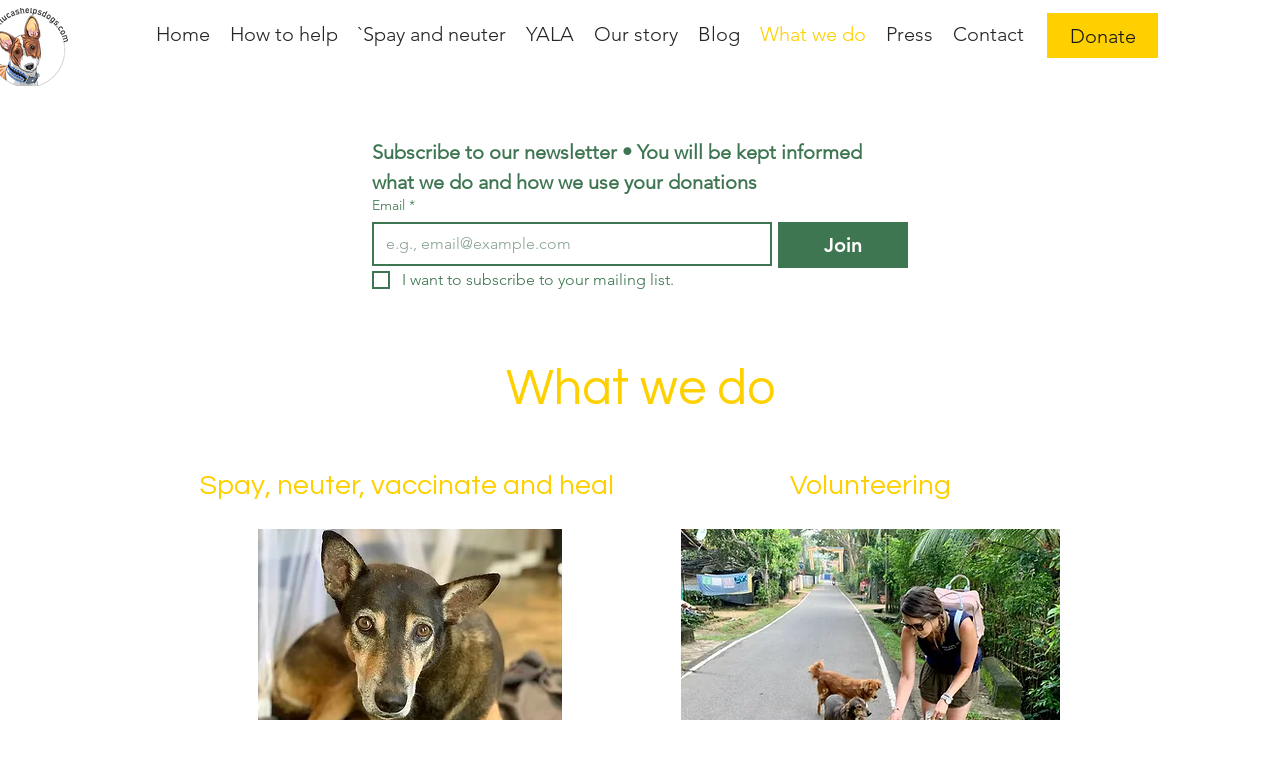

--- FILE ---
content_type: application/javascript
request_url: https://static.parastorage.com/services/form-app/1.2286.0/client-viewer/form-app-wix-ricos-viewer.chunk.min.js
body_size: 38855
content:
(("undefined"!=typeof self?self:this).webpackJsonp__wix_form_app=("undefined"!=typeof self?self:this).webpackJsonp__wix_form_app||[]).push([[256],{3274:(e,t,n)=>{var o={"./messages_ar.json":[94886,1247],"./messages_bg.json":[64598,7474],"./messages_ca.json":[84318,3845],"./messages_cs.json":[7289,8264],"./messages_da.json":[95285,9618],"./messages_de.json":[66988,1957],"./messages_el.json":[30287,9661],"./messages_en.json":[20378,3714],"./messages_es.json":[77161,6897],"./messages_fi.json":[39780,220],"./messages_fr.json":[94106,3588],"./messages_he.json":[66500,8790],"./messages_hi.json":[97353,8081],"./messages_hr.json":[92779,3903],"./messages_hu.json":[72408,7424],"./messages_id.json":[74332,8589],"./messages_it.json":[2789,2032],"./messages_ja.json":[29184,6305],"./messages_ko.json":[26054,564],"./messages_lt.json":[45955,9315],"./messages_lv.json":[23051,3601],"./messages_ms.json":[88382,184],"./messages_nl.json":[97320,7817],"./messages_no.json":[517,2437],"./messages_pl.json":[80291,6753],"./messages_pt.json":[80217,6147],"./messages_ro.json":[20739,9497],"./messages_ru.json":[66001,5062],"./messages_sk.json":[18230,2045],"./messages_sl.json":[30940,793],"./messages_sv.json":[36304,6718],"./messages_th.json":[16527,3178],"./messages_tl.json":[70280,978],"./messages_tr.json":[22338,9882],"./messages_uk.json":[35209,962],"./messages_vi.json":[18728,7268],"./messages_zh.json":[81199,7106]};function r(e){if(!n.o(o,e))return Promise.resolve().then(()=>{var t=new Error("Cannot find module '"+e+"'");throw t.code="MODULE_NOT_FOUND",t});var t=o[e],r=t[0];return n.e(t[1]).then(()=>n.t(r,17))}r.keys=()=>Object.keys(o),r.id=3274,e.exports=r},89447:function(e){e.exports=function(e){var t={};function n(o){if(t[o])return t[o].exports;var r=t[o]={i:o,l:!1,exports:{}};return e[o].call(r.exports,r,r.exports,n),r.l=!0,r.exports}return n.m=e,n.c=t,n.d=function(e,t,o){n.o(e,t)||Object.defineProperty(e,t,{enumerable:!0,get:o})},n.r=function(e){"undefined"!=typeof Symbol&&Symbol.toStringTag&&Object.defineProperty(e,Symbol.toStringTag,{value:"Module"}),Object.defineProperty(e,"__esModule",{value:!0})},n.t=function(e,t){if(1&t&&(e=n(e)),8&t)return e;if(4&t&&"object"==typeof e&&e&&e.__esModule)return e;var o=Object.create(null);if(n.r(o),Object.defineProperty(o,"default",{enumerable:!0,value:e}),2&t&&"string"!=typeof e)for(var r in e)n.d(o,r,function(t){return e[t]}.bind(null,r));return o},n.n=function(e){var t=e&&e.__esModule?function(){return e.default}:function(){return e};return n.d(t,"a",t),t},n.o=function(e,t){return Object.prototype.hasOwnProperty.call(e,t)},n.p="",n(n.s=15)}([function(e,t,n){"use strict";var o={JPG:"jpg",JPEG:"jpeg",PNG:"png",WEBP:"webp",WIX_ICO_MP:"wix_ico_mp",WIX_MP:"wix_mp",GIF:"gif",SVG:"svg",UNRECOGNIZED:"unrecognized"},r=[o.JPG,o.JPEG,o.PNG,o.GIF,o.WEBP];e.exports={alignTypes:{CENTER:"center",TOP:"top",TOP_LEFT:"top_left",TOP_RIGHT:"top_right",BOTTOM:"bottom",BOTTOM_LEFT:"bottom_left",BOTTOM_RIGHT:"bottom_right",LEFT:"left",RIGHT:"right"},alignTypesMap:{center:"c",top:"t",top_left:"tl",top_right:"tr",bottom:"b",bottom_left:"bl",bottom_right:"br",left:"l",right:"r"},transformTypes:{FIT:"fit",FILL:"fill",FILL_FOCAL:"fill_focal",CROP:"crop",LEGACY_CROP:"legacy_crop",LEGACY_FILL:"legacy_fill"},fittingTypes:{SCALE_TO_FILL:"fill",SCALE_TO_FIT:"fit",STRETCH:"stretch",ORIGINAL_SIZE:"original_size",TILE:"tile",TILE_HORIZONTAL:"tile_horizontal",TILE_VERTICAL:"tile_vertical",FIT_AND_TILE:"fit_and_tile",LEGACY_STRIP_TILE:"legacy_strip_tile",LEGACY_STRIP_TILE_HORIZONTAL:"legacy_strip_tile_horizontal",LEGACY_STRIP_TILE_VERTICAL:"legacy_strip_tile_vertical",LEGACY_STRIP_SCALE_TO_FILL:"legacy_strip_fill",LEGACY_STRIP_SCALE_TO_FIT:"legacy_strip_fit",LEGACY_STRIP_FIT_AND_TILE:"legacy_strip_fit_and_tile",LEGACY_STRIP_ORIGINAL_SIZE:"legacy_strip_original_size",LEGACY_ORIGINAL_SIZE:"actual_size",LEGACY_FIT_WIDTH:"fitWidth",LEGACY_FIT_HEIGHT:"fitHeight",LEGACY_FULL:"full",LEGACY_BG_FIT_AND_TILE:"legacy_tile",LEGACY_BG_FIT_AND_TILE_HORIZONTAL:"legacy_tile_horizontal",LEGACY_BG_FIT_AND_TILE_VERTICAL:"legacy_tile_vertical",LEGACY_BG_NORMAL:"legacy_normal"},htmlTag:{BG:"bg",IMG:"img",SVG:"svg"},upscaleMethods:{AUTO:"auto",CLASSIC:"classic",SUPER:"super"},upscaleMethodsValues:{classic:1,super:2},defaultUSM:{radius:.66,amount:1,threshold:.01},emptyData:{uri:"",css:{img:{},container:{}},attr:{img:{},container:{}}},imageQuality:{HIGH:"HIGH",MEDIUM:"MEDIUM",LOW:"LOW",TINY:"TINY"},imageFilters:{CONTRAST:"contrast",BRIGHTNESS:"brightness",SATURATION:"saturation",HUE:"hue",BLUR:"blur"},imageScaleDefaults:{HIGH:{size:196e4,quality:90,maxUpscale:1},MEDIUM:{size:36e4,quality:85,maxUpscale:1},LOW:{size:16e4,quality:80,maxUpscale:1.2},TINY:{size:0,quality:80,maxUpscale:1.4}},fileType:o,supportedExtensions:r,webp:{LOSSLESS:"lossless",LOSSY:"lossy",ALPHA:"alpha",ANIMATION:"animation"},SAFE_TRANSFORMED_AREA:25e6,SUPER_UPSCALE_MODELS:[1.5,2,4],MAX_DEVICE_PIXEL_RATIO:2,API_VERSION:"v1"}},function(e,t,n){"use strict";var o=n(2),r=n(0),i=n(4);function a(e){var t=new window.Image;t.onload=function(){var n=i.getFeature("isWEBP");n[e]=t.width>0&&t.height>0,i.setFeature("isWEBP",n)},t.src="data:image/webp;base64,"+{lossy:"UklGRiIAAABXRUJQVlA4IBYAAAAwAQCdASoBAAEADsD+JaQAA3AAAAAA",lossless:"UklGRhoAAABXRUJQVlA4TA0AAAAvAAAAEAcQERGIiP4HAA==",alpha:"UklGRkoAAABXRUJQVlA4WAoAAAAQAAAAAAAAAAAAQUxQSAwAAAARBxAR/Q9ERP8DAABWUDggGAAAABQBAJ0BKgEAAQAAAP4AAA3AAP7mtQAAAA==",animation:"UklGRlIAAABXRUJQVlA4WAoAAAASAAAAAAAAAAAAQU5JTQYAAAD/////AABBTk1GJgAAAAAAAAAAAAAAAAAAAGQAAABWUDhMDQAAAC8AAAAQBxAREYiI/gcA"}[e]}function s(e){var t=[r.fileType.PNG,r.fileType.JPEG,r.fileType.JPG,r.fileType.WIX_ICO_MP,r.fileType.WIX_MP];return o.includes(t,d(e))}function l(e){return o.includes(["webp"],d(e))}function c(e){return/(^https?)|(^data)|(^\/\/)/.test(e)}function d(e){return(/[.]([^.]+)$/.exec(e)&&/[.]([^.]+)$/.exec(e)[1]||"").toLowerCase()}function u(e,t,n,o,i){return i===r.transformTypes.FILL?function(e,t,n,o){return Math.max(n/e,o/t)}(e,t,n,o):i===r.transformTypes.FIT?function(e,t,n,o){return Math.min(n/e,o/t)}(e,t,n,o):1}function p(e,t){var n=g(e,t);return{optimizedScaleFactor:r.imageScaleDefaults[n].maxUpscale,upscaleMethodValue:r.upscaleMethodsValues.classic,forceUSM:!1}}function m(e,t){var n=g(e,t);return{optimizedScaleFactor:r.imageScaleDefaults[n].maxUpscale,upscaleMethodValue:r.upscaleMethodsValues.classic,forceUSM:!1}}function h(e,t,n){return{optimizedScaleFactor:o.last(r.SUPER_UPSCALE_MODELS),upscaleMethodValue:r.upscaleMethodsValues.super,forceUSM:!(r.SUPER_UPSCALE_MODELS.includes(n)||n>o.last(r.SUPER_UPSCALE_MODELS))}}function g(e,t){var n=e*t;return n>r.imageScaleDefaults[r.imageQuality.HIGH].size?r.imageQuality.HIGH:n>r.imageScaleDefaults[r.imageQuality.MEDIUM].size?r.imageQuality.MEDIUM:n>r.imageScaleDefaults[r.imageQuality.LOW].size?r.imageQuality.LOW:r.imageQuality.TINY}function _(e,t){var n=Math.pow(10,t||0);return(e*n/n).toFixed(parseInt(t,10))}e.exports={populateGlobalFeatureSupport:function(){"undefined"!=typeof window&&(a(r.webp.LOSSY),a(r.webp.LOSSLESS),a(r.webp.ALPHA),a(r.webp.ANIMATION),i.setFeature("isObjectFitBrowser","objectFit"in window.document.documentElement.style))},isWEBPBrowserSupport:function(e){var t=i.getFeature("isWEBP"),n=e===r.fileType.JPG&&t[r.webp.LOSSY],o=e===r.fileType.PNG&&t[r.webp.LOSSLESS],a=e===r.fileType.PNG&&t[r.webp.ALPHA];return n||o&&a},isObjectFitBrowserSupport:function(){return i.getFeature("isObjectFitBrowser")},isImageTransformApplicable:function(e){return s(e)&&!c(e)},isValidRequest:function(e,t,n){return n&&t&&!(!(i=t.id)||!i.trim()||"none"===i.toLowerCase())&&o.includes(r.fittingTypes,e);var i},isImageTypeSupported:s,isExternalUrl:c,isWEBP:l,getFileType:function(e){return function(e){return o.includes(["jpg","jpeg"],d(e))}(e)?r.fileType.JPG:function(e){return o.includes(["png"],d(e))}(e)?r.fileType.PNG:l(e)?r.fileType.WEBP:r.fileType.UNRECOGNIZED},getFileExtension:d,getFileName:function(e,t){var n=/\.([^.]*)$/;if("string"==typeof t&&t.length){var i=["/","\\","?","<",">","|","\u201c",":",'"'].map(encodeURIComponent),a=new RegExp("("+i.concat(["\\.","\\*"]).join("|")+")","g"),s=t,l=t.match(n);return l&&o.includes(r.supportedExtensions,l[1])&&(s=t.replace(n,"")),encodeURIComponent(s).replace(a,"_")}var c=e.match(/\/(.*?)$/);return(c?c[1]:e).replace(n,"")},getAlignedRect:function(e,t,n){var o=void 0,i=void 0;switch(n){case r.alignTypes.CENTER:o=Math.max(0,(e.width-t.width)/2),i=Math.max(0,(e.height-t.height)/2);break;case r.alignTypes.TOP:o=Math.max(0,(e.width-t.width)/2),i=0;break;case r.alignTypes.TOP_LEFT:o=0,i=0;break;case r.alignTypes.TOP_RIGHT:o=Math.max(0,e.width-t.width),i=0;break;case r.alignTypes.BOTTOM:o=Math.max(0,(e.width-t.width)/2),i=Math.max(0,e.height-t.height);break;case r.alignTypes.BOTTOM_LEFT:o=0,i=Math.max(0,e.height-t.height);break;case r.alignTypes.BOTTOM_RIGHT:o=Math.max(0,e.width-t.width),i=Math.max(0,e.height-t.height);break;case r.alignTypes.LEFT:o=0,i=Math.max(0,(e.height-t.height)/2);break;case r.alignTypes.RIGHT:o=Math.max(0,e.width-t.width),i=Math.max(0,(e.height-t.height)/2)}return{x:e.x?e.x+o:o,y:e.y?e.y+i:i,width:Math.min(e.width,t.width),height:Math.min(e.height,t.height)}},getOverlappingRect:function(e,t){var n=Math.max(0,Math.min(e.width,t.x+t.width)-Math.max(0,t.x)),o=Math.max(0,Math.min(e.height,t.y+t.height)-Math.max(0,t.y));return n&&o&&(e.width!==n||e.height!==o)?{x:Math.max(0,t.x),y:Math.max(0,t.y),width:n,height:o}:null},getScaleFactor:u,getTransformData:function(e,t,n,o,i){e=e||n.width,t=t||n.height;var a=function(e){return Math.min(e.pixelAspectRatio||1,r.MAX_DEVICE_PIXEL_RATIO)}(n),s=function(e,t,n,o,i){var a=void 0,s=void 0,l=void 0;if(a=u(e,t,n,o,i),i===r.transformTypes.FILL?(s=n,l=o):i===r.transformTypes.FIT&&(s=e*a,l=t*a),s*l>r.SAFE_TRANSFORMED_AREA){var c=Math.sqrt(r.SAFE_TRANSFORMED_AREA/(s*l));a=u(e,t,s*=c,l*=c,i)}return{scaleFactor:a,width:s,height:l}}(e,t,n.width*a,n.height*a,o),l=s.scaleFactor;return function(e,t,n,o,i,a,s){var l=function(e,t,n,o){return{classic:p,auto:m,super:h}[o](e,t,n)}(e,t,a,i),c=l.optimizedScaleFactor,d=l.upscaleMethodValue,u=l.forceUSM;if(a<=c)return{width:n,height:o,scaleFactor:a,upscaleMethodValue:d,forceUSM:u,cssUpscaleNeeded:!1};var g=void 0,_=void 0;switch(s){case r.transformTypes.FILL:g=n*(c/a),_=o*(c/a);break;case r.transformTypes.FIT:g=e*c,_=t*c}return{width:g,height:_,scaleFactor:c,upscaleMethodValue:d,forceUSM:u,cssUpscaleNeeded:!0}}(e,t,s.width,s.height,i,l,o)},getAlignment:function(e){return r.alignTypesMap[e.alignment]||r.alignTypesMap[r.alignTypes.CENTER]},getPreferredImageQuality:function(e,t){return r.imageScaleDefaults[g(e,t)].quality},getDimension:function(e,t,n,o,r){var i=u(e,t,n,o,r);return{width:Math.round(e*i),height:Math.round(t*i)}},getFocalPoint:function(e){var t=null;return"number"!=typeof e.x||isNaN(e.x)||"number"!=typeof e.y||isNaN(e.y)||(t={x:_(Math.max(0,Math.min(100,e.x))/100,2),y:_(Math.max(0,Math.min(100,e.y))/100,2)}),t},getUpscaleString:function(e){return e&&e.upscaleMethod&&"string"==typeof e.upscaleMethod&&r.upscaleMethods[e.upscaleMethod.toUpperCase()]||r.upscaleMethods.AUTO},roundToFixed:_}},function(e,t,n){"use strict";var o="function"==typeof Symbol&&"symbol"==typeof Symbol.iterator?function(e){return typeof e}:function(e){return e&&"function"==typeof Symbol&&e.constructor===Symbol&&e!==Symbol.prototype?"symbol":typeof e};e.exports={assign:function(){for(var e=arguments[0]||{},t=Array.prototype.slice.call(arguments,1,arguments.length),n=0;n<t.length;n++){var o=t[n];for(var r in o)o.hasOwnProperty(r)&&(e[r]=o[r])}return e},includes:function(e,t){return e.indexOf?e.indexOf(t)>-1:!(!e||"object"!==(void 0===e?"undefined":o(e)))&&Object.keys(e).some(function(n){return e[n]===t})},last:function(e){return e[e.length-1]},template:function(e){return function(t){var n=e;for(var o in t)t.hasOwnProperty(o)&&(n=n.replace(new RegExp("\\${"+o+"}","g"),t[o]));return n}}}},function(e,t,n){"use strict";var o=n(1),r=n(5),i=n(6);e.exports=function(e,t,n,a){var s=o.getFileType(t.id),l={fileName:o.getFileName(t.id,t.name),fileExtension:o.getFileExtension(t.id),fileType:s,isWEBPSupport:o.isWEBPBrowserSupport(s),fittingType:e,src:{id:t.id,width:t.width,height:t.height,isCropped:!1},focalPoint:{x:t.focalPoint&&t.focalPoint.x,y:t.focalPoint&&t.focalPoint.y},parts:[],quality:0,upscaleMethod:o.getUpscaleString(a),progressive:!0,watermark:"",unsharpMask:{},filters:{}};return o.isImageTransformApplicable(t.id)&&(r.setTransformParts(l,t,n),i.setTransformOptions(l,a)),l}},function(e,t,n){"use strict";var o={isWEBP:{lossless:!1,lossy:!1,alpha:!1,animation:!1},isObjectFitBrowser:!0};e.exports={getFeature:function(e){return o[e]},setFeature:function(e,t){o[e]=t}}},function(e,t,n){"use strict";var o=n(2),r=n(0),i=n(1);function a(e,t){var n=i.getTransformData(e.src.width,e.src.height,t,r.transformTypes.FIT,e.upscaleMethod);return{transformType:r.transformTypes.FILL,width:Math.round(n.width),height:Math.round(n.height),alignment:r.alignTypesMap.center,upscale:n.scaleFactor>1,forceUSM:n.forceUSM,scaleFactor:n.scaleFactor,cssUpscaleNeeded:n.cssUpscaleNeeded,upscaleMethodValue:n.upscaleMethodValue}}function s(e){return{transformType:r.transformTypes.CROP,x:Math.round(e.x),y:Math.round(e.y),width:Math.round(e.width),height:Math.round(e.height),upscale:!1,forceUSM:!1,scaleFactor:1,cssUpscaleNeeded:!1}}e.exports={setTransformParts:function(e,t,n){var l=void 0;switch(t.crop&&(l=i.getOverlappingRect(t,t.crop))&&(e.src.width=l.width,e.src.height=l.height,e.src.cropped=!0,e.parts.push(s(l))),e.fittingType){case r.fittingTypes.SCALE_TO_FIT:case r.fittingTypes.LEGACY_FIT_WIDTH:case r.fittingTypes.LEGACY_FIT_HEIGHT:case r.fittingTypes.LEGACY_FULL:case r.fittingTypes.FIT_AND_TILE:case r.fittingTypes.LEGACY_BG_FIT_AND_TILE:case r.fittingTypes.LEGACY_BG_FIT_AND_TILE_HORIZONTAL:case r.fittingTypes.LEGACY_BG_FIT_AND_TILE_VERTICAL:case r.fittingTypes.LEGACY_BG_NORMAL:e.parts.push(a(e,n));break;case r.fittingTypes.SCALE_TO_FILL:e.parts.push(function(e,t){var n=i.getTransformData(e.src.width,e.src.height,t,r.transformTypes.FILL,e.upscaleMethod),o=i.getFocalPoint(e.focalPoint);return{transformType:o?r.transformTypes.FILL_FOCAL:r.transformTypes.FILL,width:Math.round(n.width),height:Math.round(n.height),alignment:i.getAlignment(t),focalPointX:o&&o.x,focalPointY:o&&o.y,upscale:n.scaleFactor>1,forceUSM:n.forceUSM,scaleFactor:n.scaleFactor,cssUpscaleNeeded:n.cssUpscaleNeeded,upscaleMethodValue:n.upscaleMethodValue}}(e,n));break;case r.fittingTypes.STRETCH:e.parts.push(function(e,t){var n=i.getScaleFactor(e.src.width,e.src.height,t.width,t.height,r.transformTypes.FILL),s=o.assign({},t);return s.width=e.src.width*n,s.height=e.src.height*n,a(e,s)}(e,n));break;case r.fittingTypes.TILE_HORIZONTAL:case r.fittingTypes.TILE_VERTICAL:case r.fittingTypes.TILE:case r.fittingTypes.LEGACY_ORIGINAL_SIZE:case r.fittingTypes.ORIGINAL_SIZE:l=i.getAlignedRect(e.src,n,n.alignment),e.src.isCropped?(o.assign(e.parts[0],l),e.src.width=l.width,e.src.height=l.height):e.parts.push(s(l));break;case r.fittingTypes.LEGACY_STRIP_TILE_HORIZONTAL:case r.fittingTypes.LEGACY_STRIP_TILE_VERTICAL:case r.fittingTypes.LEGACY_STRIP_TILE:case r.fittingTypes.LEGACY_STRIP_ORIGINAL_SIZE:e.parts.push(function(e){return{transformType:r.transformTypes.LEGACY_CROP,width:Math.round(e.width),height:Math.round(e.height),alignment:i.getAlignment(e),upscale:!1,forceUSM:!1,scaleFactor:1,cssUpscaleNeeded:!1}}(n));break;case r.fittingTypes.LEGACY_STRIP_SCALE_TO_FIT:case r.fittingTypes.LEGACY_STRIP_FIT_AND_TILE:e.parts.push(function(e){return{transformType:r.transformTypes.FIT,width:Math.round(e.width),height:Math.round(e.height),upscale:!1,forceUSM:!0,scaleFactor:1,cssUpscaleNeeded:!1}}(n));break;case r.fittingTypes.LEGACY_STRIP_SCALE_TO_FILL:e.parts.push(function(e){return{transformType:r.transformTypes.LEGACY_FILL,width:Math.round(e.width),height:Math.round(e.height),alignment:i.getAlignment(e),upscale:!1,forceUSM:!0,scaleFactor:1,cssUpscaleNeeded:!1}}(n))}}}},function(e,t,n){"use strict";var o=n(2),r=n(0),i=n(1);function a(e,t,n){return!isNaN(e)&&"number"==typeof e&&0!==e&&e>=t&&e<=n}e.exports={setTransformOptions:function(e,t){t=t||{},e.quality=function(e,t){var n=o.last(e.parts),r=i.getPreferredImageQuality(n.width,n.height),a=t.quality&&t.quality>=5&&t.quality<=90?t.quality:r;return parseInt(a,10)}(e,t),e.progressive=function(e){return!1!==e.progressive}(t),e.watermark=function(e){return e.watermark}(t),e.unsharpMask=function(e,t){var n=void 0;return function(e){e=e||{};var t=!isNaN(e.radius)&&"number"==typeof e.radius&&e.radius>=.1&&e.radius<=500,n=!isNaN(e.amount)&&"number"==typeof e.amount&&e.amount>=0&&e.amount<=10,o=!isNaN(e.threshold)&&"number"==typeof e.threshold&&e.threshold>=0&&e.threshold<=255;return t&&n&&o}(t.unsharpMask)?n={radius:t.unsharpMask.radius,amount:t.unsharpMask.amount,threshold:t.unsharpMask.threshold}:function(e){return e=e||{},!isNaN(e.radius)&&"number"==typeof e.radius&&0===e.radius&&!isNaN(e.amount)&&"number"==typeof e.amount&&0===e.amount&&!isNaN(e.threshold)&&"number"==typeof e.threshold&&0===e.threshold}(t.unsharpMask)||function(e){var t=o.last(e.parts);return!(t.scaleFactor>=1)||t.forceUSM}(e)&&(n=r.defaultUSM),n&&(n.radius=i.roundToFixed(n.radius,2),n.amount=i.roundToFixed(n.amount,2),n.threshold=i.roundToFixed(n.threshold,2)),n}(e,t),e.filters=function(e){var t=e.filters||{},n={};return a(t[r.imageFilters.CONTRAST],-100,100)&&(n[r.imageFilters.CONTRAST]=t[r.imageFilters.CONTRAST]),a(t[r.imageFilters.BRIGHTNESS],-100,100)&&(n[r.imageFilters.BRIGHTNESS]=t[r.imageFilters.BRIGHTNESS]),a(t[r.imageFilters.SATURATION],-100,100)&&(n[r.imageFilters.SATURATION]=t[r.imageFilters.SATURATION]),a(t[r.imageFilters.HUE],-180,180)&&(n[r.imageFilters.HUE]=t[r.imageFilters.HUE]),a(t[r.imageFilters.BLUR],0,100)&&(n[r.imageFilters.BLUR]=t[r.imageFilters.BLUR]),n}(t)}}},function(e,t,n){"use strict";var o=n(0),r=n(1),i=n(8),a=n(3);e.exports=function(e,t,n,s,l){var c=o.emptyData.uri;return r.isImageTransformApplicable(t.id)?(l=l||a(e,t,n,s,l),c=i.getImageURI(l)):c=t.id,c}},function(e,t,n){"use strict";var o,r=n(2),i=n(0),a=r.template("fit/w_${width},h_${height}"),s=r.template("fill/w_${width},h_${height},al_${alignment}"),l=r.template("fill/w_${width},h_${height},fp_${focalPointX}_${focalPointY}"),c=r.template("crop/x_${x},y_${y},w_${width},h_${height}"),d=r.template("crop/w_${width},h_${height},al_${alignment}"),u=r.template("fill/w_${width},h_${height},al_${alignment}"),p=r.template(",lg_${upscaleMethodValue}"),m=r.template(",q_${quality}"),h=r.template(",usm_${radius}_${amount}_${threshold}"),g=r.template(",bl"),_=r.template(",wm_${watermark}"),f=((o={})[i.imageFilters.CONTRAST]=r.template(",con_${contrast}"),o[i.imageFilters.BRIGHTNESS]=r.template(",br_${brightness}"),o[i.imageFilters.SATURATION]=r.template(",sat_${saturation}"),o[i.imageFilters.HUE]=r.template(",hue_${hue}"),o[i.imageFilters.BLUR]=r.template(",blur_${blur}"),o);e.exports={getImageURI:function(e){var t=[];e.parts.forEach(function(e){switch(e.transformType){case i.transformTypes.CROP:t.push(c(e));break;case i.transformTypes.LEGACY_CROP:t.push(d(e));break;case i.transformTypes.LEGACY_FILL:var n=u(e);e.upscale&&(n+=p(e)),t.push(n);break;case i.transformTypes.FIT:var o=a(e);e.upscale&&(o+=p(e)),t.push(o);break;case i.transformTypes.FILL:var r=s(e);e.upscale&&(r+=p(e)),t.push(r);break;case i.transformTypes.FILL_FOCAL:var m=l(e);e.upscale&&(m+=p(e)),t.push(m)}});var n=t.join("/");return(e.fileType===i.fileType.PNG&&e.isWEBPSupport||e.fileType===i.fileType.JPG)&&(n+=m(e)),e.unsharpMask&&(n+=h(e.unsharpMask)),e.progressive||(n+=g(e)),e.watermark&&(n+=_(e)),e.filters&&(n+=Object.keys(e.filters).map(function(t){return f[t](e.filters)}).join("")),e.src.id+"/"+i.API_VERSION+"/"+n+"/"+e.fileName+"."+(e.isWEBPSupport?"webp":e.fileExtension)}}},,,,,,,function(e,t,n){"use strict";var o=n(16),r=n(0);o.populateGlobalFeatureSupport();var i="https://static.wixstatic.com/",a="https://static.wixstatic.com/media/",s=/^media\//i,l="undefined"!=typeof window?window.devicePixelRatio:1;function c(e){return s.test(e)?""+i+e:""+a+e}e.exports={getScaleToFitImageURL:function(e,t,n,i,a,s){return c(o.getData(r.fittingTypes.SCALE_TO_FIT,{id:e,width:t,height:n,name:s&&s.name},{width:i,height:a,htmlTag:o.htmlTag.IMG,alignment:o.alignTypes.CENTER,pixelAspectRatio:l},s).uri)},getScaleToFillImageURL:function(e,t,n,i,a,s){return c(o.getData(r.fittingTypes.SCALE_TO_FILL,{id:e,width:t,height:n,name:s&&s.name,focalPoint:{x:s&&s.focalPoint&&s.focalPoint.x,y:s&&s.focalPoint&&s.focalPoint.y}},{width:i,height:a,htmlTag:o.htmlTag.IMG,alignment:o.alignTypes.CENTER,pixelAspectRatio:l},s).uri)},getCropImageURL:function(e,t,n,i,a,s,d,u,p,m){return c(o.getData(r.fittingTypes.SCALE_TO_FILL,{id:e,width:t,height:n,name:m&&m.name,crop:{x:i,y:a,width:s,height:d}},{width:u,height:p,htmlTag:o.htmlTag.IMG,alignment:o.alignTypes.CENTER,pixelAspectRatio:l},m).uri)}}},function(e,t,n){"use strict";var o=n(0),r=n(1),i=n(7);e.exports={populateGlobalFeatureSupport:r.populateGlobalFeatureSupport,getData:function(e,t,n,a){var s=o.emptyData.uri;return r.isValidRequest(e,t,n)&&(s=i(e,t,n,a)),{uri:s}},fittingTypes:o.fittingTypes,alignTypes:o.alignTypes,htmlTag:o.htmlTag,upscaleMethods:o.upscaleMethods}}])},72442:(e,t,n)=>{"use strict";n.r(t),n.d(t,{default:()=>Oi});var o=n(27762),r=n(17607);const i="10.153.0";var a=i;const s=()=>"undefined"==typeof window,l=(e=!1)=>!s()&&(/ricos-debug/i.test(window.location.search)||e),c=o.lazy(()=>Promise.all([n.e(4876),n.e(2321),n.e(1187),n.e(7298)]).then(n.bind(n,19916)));var d=n(7362);Object.freeze({ONE:"header-one",TWO:"header-two",THREE:"header-three",FOUR:"header-four",FIVE:"header-five",SIX:"header-six",PARAGRAPH:"unstyled"});const u="wix-draft-plugin-emoji",p="wix-draft-plugin-file-upload",m="wix-draft-plugin-gallery",h="wix-draft-plugin-image",g="wix-rich-content-plugin-spoiler",_="wix-draft-plugin-link-preview",f="wix-draft-plugin-vertical-embed",E="wix-draft-plugin-video",y="ricos-audio",b="wix-draft-plugin-poll",v=(d.J.DIVIDER,d.J.IMAGE,d.J.CAPTION,d.J.GALLERY,d.J.FILE,d.J.GIF,d.J.VIDEO,d.J.AUDIO,d.J.LINK_PREVIEW,d.J.EMBED,d.J.POLL),T=(d.J.APP_EMBED,d.J.COLLAPSIBLE_LIST,d.J.COLLAPSIBLE_ITEM,d.J.COLLAPSIBLE_ITEM_TITLE,d.J.COLLAPSIBLE_ITEM_BODY,d.J.HTML,d.J.CODE_BLOCK,d.J.TABLE,d.J.TABLE_ROW,d.J.TABLE_CELL,d.J.LAYOUT,d.J.LAYOUT_CELL,{[d.J.BUTTON]:"buttonData",[d.J.DIVIDER]:"dividerData",[d.J.FILE]:"fileData",[d.J.GALLERY]:"galleryData",[d.J.GIF]:"gifData",[d.J.HTML]:"htmlData",[d.J.IMAGE]:"imageData",[d.J.CAPTION]:"captionData",[d.J.COLLAPSIBLE_LIST]:"collapsibleListData",[d.J.LINK_PREVIEW]:"linkPreviewData",[d.J.APP_EMBED]:"appEmbedData",[d.J.VIDEO]:"videoData",[d.J.POLL]:"pollData",[d.J.TABLE]:"tableData",[d.J.TABLE_CELL]:"tableCellData",[d.J.PARAGRAPH]:"paragraphData",[d.J.LIST_ITEM]:"paragraphData",[d.J.HEADING]:"headingData",[d.J.CODE_BLOCK]:"codeBlockData",[d.J.BLOCKQUOTE]:"paragraphData",[d.J.EMBED]:"embedData",[d.J.EXTERNAL]:"externalData",[d.J.AUDIO]:"audioData",[d.J.TEXT]:"textData",[d.J.BULLETED_LIST]:"bulletedListData",[d.J.ORDERED_LIST]:"orderedListData",[d.J.COLLAPSIBLE_ITEM]:void 0,[d.J.COLLAPSIBLE_ITEM_TITLE]:void 0,[d.J.COLLAPSIBLE_ITEM_BODY]:void 0,[d.J.TABLE_ROW]:void 0,[d.J.UNRECOGNIZED]:void 0,[d.J.MAP]:void 0,[d.J.LAYOUT]:void 0,[d.J.LAYOUT_CELL]:"layoutCellData"});var w=n(69743);const I=e=>{const t=(({type:e})=>T[e])(e);return t&&t in e?e[t]:void 0},A=e=>r.countBy(e,e=>e.type),L={[d.J.DIVIDER]:"wix-draft-plugin-divider",[d.J.IMAGE]:h,[d.J.GALLERY]:m,[d.J.GIF]:"wix-draft-plugin-giphy",[d.J.HTML]:"wix-draft-plugin-html",[d.J.VIDEO]:E,[d.J.FILE]:p,[d.J.POLL]:b,[d.J.COLLAPSIBLE_LIST]:"wix-rich-content-plugin-collapsible-list",[d.J.TABLE]:"wix-rich-content-plugin-table",[d.J.EMBED]:_,[d.J.LINK_PREVIEW]:_,[d.J.APP_EMBED]:"wix-draft-plugin-vertical-embed",[d.J.AUDIO]:y,[d.J.BUTTON]:"wix-draft-plugin-link-button",[d.J.CODE_BLOCK]:"code-block",[d.J.BLOCKQUOTE]:"blockquote"},S={1:"header-one",2:"header-two",3:"header-three",4:"header-four",5:"header-five",6:"header-six"},x={[d.a.MENTION]:"mention",[d.a.LINK]:"LINK",[d.a.ANCHOR]:"ANCHOR"},C=/\u00a9|\u00ae|[\u2000-\u3300]|\ud83c[\ud000-\udfff]|\ud83d[\ud000-\udfff]|\ud83e[\ud000-\udfff]/g;var P=n(13499);const D=e=>`${e?.nofollow?"nofollow ":""}${e?.sponsored?"sponsored ":""}${e?.ugc?"ugc ":""}${e?.noreferrer?"noreferrer":""}`.trim();var O=n(88725),V=n(18858),M=(n(73968),n(3108)),R=n(2548),k=n(25888);n(96732);M.dp,M.xb;const B=e=>t=>Object.keys(t).sort(e.compare);k.Df;function U(e){if("function"==typeof e)return U(k.Df)(e);const t=B(e);return e=>n=>{const o=[];for(const r of t(n))o.push(e(r,n[r]));return o}}const N=U(k.Df)((e,t)=>[e,t]);M.dx,M.e$;M.Bu,M.P5,M.Su,M.UI;M.ri;function F(e){return M.vP(e)}M._r;M.jt;M.yW,M.G,M.t9;const J=M.HA,G=(M.nn,M.kp),$=M.CC,j=M.RF,H=(M.I8,M.mS,M.RJ,M._Y,M.V_),z=M.EW,W=M.nu,Y=(M.SW,M.zV,M.Ub,M.vA,M.qS),K=(M.mK,e=>t=>{const n=B(e);return(e,o)=>{const r=n(e);if(0===r.length)return t.of({});let i=t.of({});for(const n of r)i=t.ap(t.map(i,e=>t=>(e[n]=t,e)),o(n,e[n]));return i}});M.hX,M.DZ,M.uK,M.tV;M.oA,M.oh;const q="Record";M.Eh;const Z=M.uZ,X=(k.Df,k.Df,k.Df,k.Df,k.Df,k.Df,k.Df,k.Df,k.Df,k.Df,k.Df,k.Df,k.Df,k.Df,k.Df,k.Df,k.Df,k.Df,k.Df,k.Df,k.Df,k.Df,k.Df,k.Df,k.Df,M.nr,k.Df,k.Df,k.Df,k.Df,k.Df,k.Df,k.Df,k.Df,(0,V.n_)({config:Z((0,R.Z$)()),typeMappers:(0,O.uZ)(),nodeViewDecorators:(0,O.uZ)(),nodeViewRenderers:Z((0,R.Z$)())}));function Q({plugins:e=[],viewerProps:t}){return(0,P.zG)(e,(0,O.UI)(e=>{const t={config:{[e.type]:e.config},typeMappers:[],nodeViewRenderers:{},nodeViewDecorators:[]};return e.nodeViewRenderers?t.nodeViewRenderers=e.nodeViewRenderers:e.typeMapper&&(t.typeMappers=[e.typeMapper]),t.nodeViewDecorators=e.nodeViewDecorators?e.nodeViewDecorators:[],t}),(0,V.g_)(X),(n=(({config:e={},typeMappers:t=[],nodeViewRenderers:n,nodeViewDecorators:o})=>({config:e,typeMappers:t,nodeViewRenderers:n,nodeViewDecorators:o}))(t),e=>r.merge({},e,n)));var n}const ee=(e,...t)=>!e||e.some(e=>"function"!=typeof e)?(console.warn(`${e} is expected to be a function array`),{}):e.reduce((e,n)=>Object.assign(e,n(...t)),{});function te({_rcProps:e,isMobile:t,addAnchors:n,onError:o,mediaSettings:a={},linkSettings:s={},generalLinkSettings:l,textAlignment:c,experiments:d,iframeSandboxDomain:u,theme:p,plugins:m=[],content:h,viewerProps:g,onNodeClick:_,debugMode:f,jsdomMode:E,baseUrl:y}){const b=Q({plugins:m,viewerProps:g}),{pauseMedia:v,disableRightClick:T}=a,{customAnchorScroll:w}=s;let{anchorTarget:I="_blank",relValue:A,rel:L}=s;A&&(console.warn("relValue is deprecated, Please use rel prop instead."),L=(e=>({nofollow:e?.includes("nofollow"),sponsored:e?.includes("sponsored"),ugc:e?.includes("ugc"),noreferrer:e?.includes("noreferrer")}))(A)||L);const{target:S,...x}=l?.initialLinkOptions||{};I=S||I,L={...L,...x},A=D(L);const C={addAnchors:n,isMobile:t,config:{uiSettings:{disableDownload:a?.disableDownload||T}},content:h,onError:o,helpers:{},disabled:v,anchorTarget:I,relValue:A,customAnchorScroll:w,textAlignment:c,experiments:d,iframeSandboxDomain:u,theme:p,onNodeClick:_,jsdomMode:E,baseUrl:y},O=(0,P.zG)(r.merge({locale:"en",config:{}},b,e,C,g),(V=()=>h?.metadata?.id,({helpers:e={},...t})=>({...t,helpers:{...e,onViewerLoaded:t=>e.onViewerLoaded?.({...t,version:i,contentId:V()}),onViewerAction:(t,n,o,r,i)=>e.onViewerAction?.(t,n,o,r||V(),i)}})));var V;return{...O,debugMode:f,typeMappers:ee(O.typeMappers||[])}}var ne=n(95237),oe=n(98878);const re=(0,P.ls)(e=>Array.isArray(e)?{id:"root",type:"UNRECOGNIZED",nodes:e}:e,(0,oe.K)(e=>Array.isArray(e.nodes)?e.nodes:[])),ie={PARAGRAPH:"PARAGRAPH",TEXT:"TEXT",HEADING:"HEADING",BULLETED_LIST:"BULLETED_LIST",ORDERED_LIST:"ORDERED_LIST",LIST_ITEM:"LIST_ITEM",BLOCKQUOTE:"BLOCKQUOTE",CODE_BLOCK:"CODE_BLOCK",VIDEO:"VIDEO",DIVIDER:"DIVIDER",FILE:"FILE",GALLERY:"GALLERY",GIF:"GIF",HTML:"HTML",IMAGE:"IMAGE",LINK_PREVIEW:"LINK_PREVIEW",POLL:"POLL",APP_EMBED:"APP_EMBED",BUTTON:"BUTTON",COLLAPSIBLE_LIST:"COLLAPSIBLE_LIST",COLLAPSIBLE_ITEM:"COLLAPSIBLE_ITEM",COLLAPSIBLE_ITEM_TITLE:"COLLAPSIBLE_ITEM_TITLE",COLLAPSIBLE_ITEM_BODY:"COLLAPSIBLE_ITEM_BODY",TABLE:"TABLE",EMBED:"EMBED",TABLE_CELL:"TABLE_CELL",TABLE_ROW:"TABLE_ROW",EXTERNAL:"EXTERNAL",AUDIO:"AUDIO",CAPTION:"CAPTION",LAYOUT:"LAYOUT",LAYOUT_CELL:"LAYOUT_CELL",UNRECOGNIZED:"UNRECOGNIZED",MAP:"MAP"},ae=()=>Promise.all([n.e(1642),n.e(6498),n.e(9994)]).then(n.bind(n,18074)),se=o.lazy(ae),le=e=>{const{children:t,isMobile:n,fullscreenProps:r,content:i}=e,[a,s]=o.useState({type:"closed"}),l=o.useMemo(()=>i?ce(i):{images:[],imageMap:{}},[e.content]);return o.createElement(o.Fragment,null,t({config:(e=>{const t=(e,t=0)=>{s({type:"open",activeIndex:l?l.imageMap[e]+t:0})},n={...e},o=e["wix-draft-plugin-image"],r=e["wix-draft-plugin-gallery"];return o&&!o.onExpand&&(n["wix-draft-plugin-image"]={...o,onExpand:t}),r&&!r.onExpand&&(n["wix-draft-plugin-gallery"]={...r,onExpand:t}),n})(e.config),onHover:()=>ae()}),"open"===a.type&&o.createElement(o.Suspense,{fallback:o.createElement("div",null)},o.createElement(se,{images:l.images,onClose:()=>s({type:"closed"}),index:a.activeIndex,isMobile:n,...r,jsdomMode:e.jsdomMode,t:e.t})))},ce=e=>{let t=0;return re(e.nodes).filter(e=>[ie.IMAGE,ie.GALLERY].includes(e.type)).get().reduce((e,n)=>{const{images:o,imageMap:r}=e,i=de(n),a=t;return t+=i.length,{images:[...o,...i],imageMap:{...r,[n.id??""]:a}}},{images:[],imageMap:{}})},de=e=>{switch(e.type){case ie.IMAGE:return e.imageData.image?.src&&!e.imageData?.disableExpand?[{image:{media:{...e.imageData.image}},disableDownload:e.imageData.disableDownload,altText:e.imageData.altText}]:[];case ie.GALLERY:return e.galleryData?.disableExpand?[]:e.galleryData.items.map(t=>({...t,disableDownload:e.galleryData.disableDownload}));default:return[]}};var ue=n(95685);const pe={fontWeight:"normal",fontStyle:"normal",lineHeight:"1.5"},me={bgColor:"#ffffff",textColor:"#000000"},he={desktop:{customStyles:{p:{...pe,fontSize:"16px"},h1:{...pe,fontSize:"40px"},h2:{...pe,fontSize:"28px"},h3:{...pe,fontSize:"24px"},h4:{...pe,fontSize:"20px"},h5:{...pe,fontSize:"18px"},h6:{...pe,fontSize:"16px"},quote:{lineHeight:"1.5",fontSize:"18px"},codeBlock:{lineHeight:"1.5"}},palette:me},mobile:{customStyles:{p:{...pe,fontSize:"14px"},h1:{...pe,fontSize:"32px"},h2:{...pe,fontSize:"24px"},h3:{...pe,fontSize:"20px"},h4:{...pe,fontSize:"20px"},h5:{...pe,fontSize:"16px"},h6:{...pe,fontSize:"14px"},quote:{lineHeight:"1.5",fontSize:"18px"},codeBlock:{lineHeight:"1.5"}},palette:me}};var ge=n(78393),_e=n(28198);class fe{constructor(){this.type=d.a.UNRECOGNIZED}getDecoration(){return{}}fromCustomStyle(e){return new fe}toCustomStyle(){return{}}overrideWith(e){return e}}class Ee{constructor(e){this.type=d.a.BOLD,this.customStyle=e}static of(e){if(e.type!==d.a.BOLD)throw new TypeError(`invalid decoration initializer ${e}`);return new Ee({fontWeight:e.fontWeightValue})}getDecoration(){return{type:this.type,fontWeightValue:(e=this.customStyle.fontWeight,"bold"===e?700:"normal"===e?400:parseInt(e,10))};var e}static fromCustomStyle(e){return new Ee(e)}fromCustomStyle(e){return Ee.fromCustomStyle(e)}toCustomStyle(){return this.customStyle}overrideWith(e){if(!(e instanceof Ee||e instanceof fe))throw new TypeError(`invalid merge decoration ${e}`);const t={...this.customStyle,...e.toCustomStyle()};return new Ee(t)}}class ye{constructor(e){this.type=d.a.COLOR,this.customStyle=e}static of(e){if(e.type!==d.a.COLOR)throw new TypeError(`invalid decoration initializer ${e}`);const{foreground:t,background:n}=e.colorData||{},o=r.pickBy({color:t,backgroundColor:n});return new ye(o)}getDecoration(){return{type:this.type,colorData:{...this.customStyle.color&&{foreground:this.customStyle.color},...this.customStyle.backgroundColor&&{background:this.customStyle.backgroundColor}}}}static fromCustomStyle(e){return new ye(e)}fromCustomStyle(e){return ye.fromCustomStyle(e)}toCustomStyle(){return this.customStyle}overrideWith(e){if(!(e instanceof ye||e instanceof fe))throw new TypeError(`invalid merge decoration ${e}`);const t={...this.customStyle,...e.toCustomStyle()};return new ye(t)}}var be=(e=>(e.PX="PX",e.EM="EM",e.UNRECOGNIZED="UNRECOGNIZED",e))(be||{});class ve{constructor(e){this.type=d.a.FONT_SIZE,this.customStyle=e}static of(e){if(e.type!==d.a.FONT_SIZE)throw new TypeError(`invalid decoration initializer ${e}`);const t=e.fontSizeData?.value,n=e.fontSizeData?.unit?.toLocaleLowerCase();return new ve(t?{fontSize:`${t}${n}`}:{})}getDecoration(){return{type:this.type,fontSizeData:{value:parseInt(this.customStyle.fontSize),unit:be.PX}}}static fromCustomStyle(e){return new ve(e)}fromCustomStyle(e){return ve.fromCustomStyle(e)}toCustomStyle(){return this.customStyle}overrideWith(e){if(!(e instanceof ve||e instanceof fe))throw new TypeError(`invalid merge decoration ${e}`);const t={...this.customStyle,...e.toCustomStyle()};return new ve(t)}}class Te{constructor(e){this.type=d.a.ITALIC,this.customStyle=e}static of(e){if(e.type!==d.a.ITALIC)throw new TypeError(`invalid decoration initializer ${e}`);return new Te(e.italicData?{fontStyle:"italic"}:{})}getDecoration(){return{type:this.type,italicData:this.customStyle.fontStyle?.includes("italic")}}static fromCustomStyle(e){return new Te(e)}fromCustomStyle(e){return Te.fromCustomStyle(e)}toCustomStyle(){return this.customStyle}overrideWith(e){if(!(e instanceof Te||e instanceof fe))throw new TypeError(`invalid merge decoration ${e}`);const t={...this.customStyle,...e.toCustomStyle()};return new Te(t)}}var we=n(63963);const Ie=(e,t,n)=>{const o=we.jG(R.Ps()),r=R.ur(o)(we.t$(t));return(0,P.zG)(r((0,P.zG)(n,O.UI(n=>(0,P.zG)(e,we.DT(n[0],()=>t),we.UI(n[1]))))),we.g_(P.yR,P.yR))},Ae=class e{constructor(e){this.decorations=e}static of(t){const n=(t||[]).map(e.toTextDecoration);return new e(n)}static fromCustomStyle(t){const{color:n,backgroundColor:o,...r}=t,i={color:n??"",backgroundColor:o??""},a=Object.entries(r).map(([e,t])=>({[e]:t})).concat([i]).map(e.styleToDecoration);return new e(a)}static styleToDecoration(t){return Ie(t,e.empty,[[e=>!!e.fontWeight,e=>Ee.fromCustomStyle(e)],[e=>!!e.fontSize,e=>ve.fromCustomStyle(e)],[e=>!!e.fontStyle,e=>Te.fromCustomStyle(e)],[e=>!!e.color||!!e.backgroundColor,e=>ye.fromCustomStyle(e)]])}static toTextDecoration(t){return Ie(t,e.empty,[[e=>e.type===d.a.BOLD,e=>Ee.of(e)],[e=>e.type===d.a.ITALIC,e=>Te.of(e)],[e=>e.type===d.a.FONT_SIZE,e=>ve.of(e)],[e=>e.type===d.a.COLOR,e=>ye.of(e)]])}toDecorationArray(){return this.decorations.filter(e=>e.type!==d.a.UNRECOGNIZED).map(e=>e.getDecoration())}byType(t){return this.decorations.find(e=>e.type===t)||e.empty}toCustomStyle(){return this.decorations.reduce((e,t)=>({...e,...t.toCustomStyle()}),{})}overrideWith(t){const n=t.map(e.toTextDecoration).map(e=>this.byType(e.type).overrideWith(e)),o=n.map(e=>e.type),r=this.decorations.filter(e=>!o.includes(e.type)).concat(n);return new e(r)}};Ae.empty=new fe;let Le=Ae;const Se=class e{constructor(t){this.getNodeStyle=()=>this.nodeStyle,this.toCustomStyle=()=>({paddingBottom:this.nodeStyle.paddingBottom,paddingTop:this.nodeStyle.paddingTop}),this.overrideWith=(t={})=>e.of({...this.nodeStyle,...t}),this.nodeStyle=t}static of(t){return new e(t||{})}};Se.fromCustomStyle=e=>{const{paddingBottom:t,paddingTop:n}=e,o={paddingBottom:t,paddingTop:n};return Se.of(o)};let xe=Se;const Ce=class e{constructor(t){this.getTextStyle=()=>this.textStyle,this.toCustomStyle=()=>({lineHeight:this.textStyle.lineHeight}),this.overrideWith=t=>e.of({...this.textStyle,...t}),this.textStyle=this.preprocess(t)}preprocess(e){let t=e.lineHeight;return t&&!Number(t)&&(t.includes("px")||t.includes("em"))&&(t=t.slice(0,t.length-2)),r.pickBy({...e,lineHeight:t})}static of(t){return new e(t||{})}};Ce.fromCustomStyle=e=>{const{lineHeight:t}=e,n={lineHeight:t};return Ce.of(n)};let Pe=Ce;var De={darkTheme:{textColor:"#000000",bgColor:"#FFFFFF",actionColor:"#15E0FB"}};const Oe={BG_COLOR:11,DISABLED_COLOR:13,TEXT_COLOR_LOW:14,TEXT_COLOR:15,ACTION_COLOR:18},Ve=(e,t)=>((e,t)=>e[t<=5?t-1:t-6])(e,t).value;function Me(e,t){const n=e.map((e,t)=>{if(e.indexOf("%")>-1){const n=parseFloat(e.substr(0,e.length-1))/100;return t<3?Math.round(255*n):n}return parseFloat(e)});let o=Number(n[0]).toString(16),r=Number(n[1]).toString(16),i=Number(n[2]).toString(16),a=Math.round(255*Number(n[3])).toString(16);return 1===o.length&&(o="0"+o),1===r.length&&(r="0"+r),1===i.length&&(i="0"+i),1===a.length&&(a="0"+a),"#"+o+r+i+(t?a:"")}function Re(e){if("transparent"===e)return"#FFFFFF00";if((e.startsWith("rgb(")||e.startsWith("rgba("))&&e.endsWith(")")){const t=e.replace(/^(rgba\()|^(rgb\()|(\s)|(\))$/g,"").split(",");if(4===t.length)return Me(t,!0);if(3===t.length)return Me(t);throw Error("[ricos-common] themeUtils.ts: Bad RGB / RGBA value: "+e)}if(!e.startsWith("#"))throw Error(`[ricos-common] themeUtils.ts: Bad Hex (${e}).\n      Ricos color can only accept "transparent" or a HEX formatted color as its value`);return e}function ke(e){if("transparent"===e)return!0;if((e.startsWith("rgb(")||e.startsWith("rgba("))&&e.endsWith(")")){const t=e.replace(/^(rgba\()|^(rgb\()|(\s)|(\))$/g,"").split(",");return 4===t.length||3===t.length}return!!e.startsWith("#")}function Be(e){const t=e.replace("#","");return(299*parseInt(t.substr(0,2),16)+587*parseInt(t.substr(2,2),16)+114*parseInt(t.substr(4,2),16))/1e3}function Ue(e,t){if(e)return Be(e)<150?e:t||"#000000"}function Ne(e){const t=/^#?([a-f\d]{2})([a-f\d]{2})([a-f\d]{2})([a-f\d]{2})?$/i.exec(e.toLowerCase());if(t)return{r:parseInt(t[1],16),g:parseInt(t[2],16),b:parseInt(t[3],16),a:parseInt(t[4],16)};throw new Error("Bad Hex")}function Fe(e){if(!e)return;const{r:t,g:n,b:o}=Ne(e);return`${t}, ${n}, ${o}`}function Je(e){return`rgb(${e})`}const Ge=e=>e.replace(/([A-Z])/g,(e,t)=>"-"+t.toLowerCase()),$e=(" ".repeat(4),e=>"object"==typeof e&&"type"in e&&"rgb"===e.type),je=(e,t)=>{const{contentBgColor:n=!1,focusActionColor:o,settingsActionColor:r}=t||{},i=$e(e),{textColor:a,bgColor:s,actionColor:l,fallbackColor:c=(i?"0, 0, 0":"#000000"),disabledColor:d,textColorLow:u,textOnActionColor:p}=e,m=(h={textColor:a,actionColor:l,backgroundColor:s,fallbackColor:c,disabledColor:d,textColorLow:u,settingsActionColor:r,focusActionColor:o,textOnActionColor:p},Object.keys(h).reduce((e,t)=>{const n=h[t];if(void 0!==n){const o=ke(n)&&i?Fe(Re(n)):void 0,r=void 0!==o?o:n;e[t]=i?Je(r):r,e[`${t}Tuple`]=i?r:Fe(r)}return e},{}));var h;const g=n&&void 0!==s?i?Je(s):s:void 0,_=i?`rgb(${c})`:Ue(l,c),f=i?c:Fe(Ue(l,c));return{...m,..._&&{actionColorFallback:_},...f&&{actionColorFallbackTuple:f},...g&&{bgColorContainer:g}}},He=e=>"string"==typeof e?e in De?De[e]:(console.error(`Palette ${e} is unknown. Supported themes: ${De}`),{}):Array.isArray(e)?((e=>{if(0===e.length)throw Error("Received empty palette colors array");const t=e.map(e=>e.name),n=r.difference(Object.values(Oe).map(e=>`color_${e}`),t);if(n.length>0){const e=[];throw e.push("Some palette colors were not supplied:",`\n${n}\n`,"Palette array must include the following colors:",Object.entries(Oe).map(e=>`${e[1]} - ${e[0]}`).toString().split(",").join("\n"),""),Error(e.join("\n"))}})(e),{actionColor:Ve(e,Oe.ACTION_COLOR),bgColor:Ve(e,Oe.BG_COLOR),textColor:Ve(e,Oe.TEXT_COLOR),disabledColor:Ve(e,Oe.DISABLED_COLOR),textColorLow:Ve(e,Oe.TEXT_COLOR_LOW)}):e&&((e=>e&&"string"!=typeof e&&!Array.isArray(e)&&(e.actionColor||e.textColor||e.bgColor))(e)||$e(e))?e:(console.error("Unrecognized Palette object. Please refer to Ricos Theme Documentation"),{});function ze(e,t){if(!e)return{paletteVarsObject:{}};const n=$e(e),o=He(e),r=function(e,t){return!!Object.entries(e).length&&Object.entries(e).every(([e,n])=>!(n&&"string"==typeof n&&!t&&!ke(n))||(console.error(`Invalid color value '${n}' for ${e}. Please refer to Ricos Theme Documentation`),!1))}(o,n);if(!r)return{paletteVarsObject:{},colors:o};const i=function(e,t=!1){return Object.entries(e).reduce((e,[n,o])=>(e[n]=o&&"string"==typeof o&&!t&&ke(o)?Re(o):o,e),{})}(o,n);return{paletteVarsObject:je(i,t),colors:i}}class We{constructor(e,t){this.key=e,this.customStyle=t}getKey(){return this.key}toCustomStyle(){return this.customStyle}overrideWith(e){if("empty"!==e.key&&this.key!==e.key)throw new Error(`Different keys, ${this.key} doesn't equal to ${e.key}`);return new We(this.key,{...this.customStyle,...e.customStyle})}}const Ye=["h1","h2","h3","h4","h5","h6","p","quote","codeBlock"],Ke=class e{constructor(e){this.customStyles=e}static of(t){const n=Object.entries(t).map(([e,t])=>new We(e,t));return new e(n)}static fromTheme(t){const n=t.customStyles||{},{colors:o}=ze(t.palette,t.paletteConfig),{textColor:r,bgColor:i}=o||{};if(o?.textColor||o?.bgColor){const t=Ye.reduce((e,t)=>({...e,[t]:{color:r,backgroundColor:i}}),{});return e.of(t).overrideWith(e.of(n))}return e.of(n)}toCustomStyles(){return this.customStyles.reduce((e,t)=>{const n=t.toCustomStyle();return{...e,...r.isEmpty(n)?{}:{[t.getKey()]:n}}},{})}byKey(t){return this.customStyles.find(e=>e.getKey()===t)||e.empty}overrideWith(t){const n=Ye.reduce((e,t)=>({...e,[t]:{}}),{}),o=e.of(n).customStyles.map(e=>e.overrideWith(this.byKey(e.getKey())).overrideWith(t.byKey(e.getKey())));return new e(o)}};Ke.empty=new class extends We{constructor(){super("empty",{})}overrideWith(e){return e}};let qe=Ke;const Ze={headerOne:"h1",headerTwo:"h2",headerThree:"h3",headerFour:"h4",headerFive:"h5",headerSix:"h6",paragraph:"p",blockquote:"quote",codeBlock:"codeBlock"},Xe=(0,P.zG)(Ze,Object.entries,O.UI(ge.LF),_e.s),Qe=(0,P.ls)(e=>N(e),O.UI(ge.Pd(e=>({...Le.of(e?.decorations).toCustomStyle(),...xe.of(e?.nodeStyle).toCustomStyle(),...Pe.of({lineHeight:e?.lineHeight}).toCustomStyle()}),e=>Ze[e])),e=>(0,_e.s)(e)),et=(0,P.ls)(Object.entries,O.UI(ge.Pd(e=>({decorations:Le.fromCustomStyle(e).toDecorationArray(),nodeStyle:xe.fromCustomStyle(e).getNodeStyle(),lineHeight:Pe.fromCustomStyle(e).getTextStyle().lineHeight}),e=>Xe[e])),_e.s,JSON.stringify,JSON.parse);class tt{constructor(e){this.theme=e}static fromTheme(e){return new tt(e||{})}static fromDocumentStyle(e){const t=Qe(e);return new tt({customStyles:t})}toTheme(){return this.theme}toDocumentStyle(){return et(qe.fromTheme(this.theme).toCustomStyles())}}function nt(e){return{...r.mapValues(e,e=>"object"==typeof e&&null!==e?nt(e):e),...void 0!==e.fontSize&&void 0===e.lineHeight?{lineHeight:1.5}:{}}}function ot(e,t="",n="-"){const o={};return function e(r,i=""){for(const[a,s]of Object.entries(r)){const r=i?`${i}${n}${a}`:a;"object"==typeof s?e(s,r):o[`${t?t+"-":""}${r}`]=s}}(e),o}var rt=({customStyles:e={},settingsStyles:t={},nativeStyle:n={}})=>r.merge({},ot(nt(e),"custom"),ot(t,"settings"),ot(n,"native"));const it=e=>(e=>Object.entries(e))(e).reduce((e,t)=>{return{...e,[`font-${t[0].toLowerCase()}`]:(n=t[1],n.value.substr(5,n.value.length-6))};var n},{});const at=(e,t)=>{const n=tt.fromDocumentStyle(t).toTheme(),o=r.merge({},e,n),{palette:i,paletteConfig:a,typography:s,customStyles:l,nativeStyle:c}=o,{paletteVarsObject:d}=ze(i,a),u=function(e){if(!e)return{};const{fontFamily:t,wixTypography:n}=e,o=n?it(n):{};return Object.assign(o,t&&{fontFamily:t})}(s);return(e=>{const t=e=>"--ricos-"+Ge(e);return Object.entries(e).reduce((e,[n,o])=>({...e,[t(n)]:o}),{})})({...d,...u,...rt({customStyles:l,nativeStyle:c}),...{"breakout-normal-padding-start":e?.breakout?.normalPadding.start??"0","breakout-normal-padding-end":e?.breakout?.normalPadding.end??"0","breakout-full-width-padding-start":e?.breakout?.fullWidthPadding?.start??"0","breakout-full-width-padding-end":e?.breakout?.fullWidthPadding?.end??"0"}})},st=o.createContext({isMobile:!1,experiments:{},languageDir:"ltr"}),lt="no-outline";class ct extends o.Component{constructor(){super(...arguments),this.handleTabKeyUp=e=>{9===e.which&&document.body.classList.contains(lt)&&document.body.classList.remove(lt)},this.handleClick=()=>{document.body.classList.contains(lt)||document.body.classList.add(lt)},this.render=()=>null}componentDidMount(){document.body.classList.add(lt),this.props.isMobile||(document.addEventListener("keyup",this.handleTabKeyUp),document.addEventListener("click",this.handleClick))}componentWillUnmount(){this.props.isMobile||(document.removeEventListener("keyup",this.handleTabKeyUp),document.removeEventListener("click",this.handleClick))}}const dt=["ae","ar","arc","bcc","bqi","ckb","dv","fa","glk","he","ku","mzn","nqo","pnb","ps","sd","ug","ur","yi"],ut=e=>(e=>!!e&&dt.includes(e.split("-|_")[0].toLowerCase()))(e)?"rtl":"ltr";var pt={fontElementMap:"xtw5m",wrapper:"qYEY-",pluginContainerMobile:"cSYsF",viewer:"i5JRu",android:"ILoNz",rootedTraversedContent:"O6D-u",atomic:"dx-HQ",toolbar:"nSsIz",block:"lXRwy"},mt={rtl:"UfzCT",ltr:"g0pjP"};const ht=o.memo(({anchorKey:e,type:t})=>o.createElement("div",{key:e,type:t,"data-hook":e})),gt=(e,t,n)=>{const r=(e=>[d.J.PARAGRAPH,d.J.HEADING,d.J.BLOCKQUOTE,d.J.CODE_BLOCK].includes(e.type)&&!e.nodes?.length)(e)?"empty-line":e.type.toLowerCase(),i=`${n}${t+1}`;return o.createElement(ht,{key:i,type:r,anchorKey:i})};var _t=({addAnchors:e,children:t})=>{if(e){const n=e&&(!0===e?"rcv-block":e),r=`${n}-first`,i=`${n}-last`;return o.createElement(o.Fragment,null,o.createElement(ht,{type:"first",anchorKey:r}),(0,o.cloneElement)(o.Children.only(t),{addAnchorsPrefix:n}),o.createElement(ht,{type:"last",anchorKey:i}))}return t};const ft=o.createContext({locale:"en",localeContent:"en",experiments:{},isMobile:!1,t:e=>e,languageDir:"ltr",theme:{},portal:null,debugMode:[],platform:"macOs",content:null,jsdomMode:!1,environment:"liveSite",tabIndex:0,lastInteraction:null}),Et=({children:e,isMobile:t,locale:n,localeContent:r,experiments:i,languageDir:a,theme:s,t:l,portal:c,debugMode:d=[],jsdomMode:u=!1,platform:p="macOs",content:m=null,environment:h="liveSite",tabIndex:g=0,lastInteraction:_=null})=>o.createElement(ft.Provider,{value:{t:l,locale:n,localeContent:r,isMobile:t,experiments:i??{},languageDir:a,theme:s,portal:c??null,debugMode:d,jsdomMode:u,platform:p,content:m,environment:h,tabIndex:g,lastInteraction:_}},e);const yt=o.createContext(null),bt=({zIndexService:e,children:t})=>o.createElement(yt.Provider,{value:e},t);const vt=o.createContext(null),Tt=({nodeViewDecorators:e,renderers:t,SpoilerViewerWrapper:n,children:r})=>o.createElement(vt.Provider,{value:{nodeViewDecorators:e,renderers:t,SpoilerViewerWrapper:n}},r);var wt=n(18154);const It=o.createContext(null),At=({textAlignment:e,children:t})=>{const n=(0,o.useMemo)(()=>({textAlignment:e}),[e]);return o.createElement(It.Provider,{value:n},t)},Lt=o.createContext(null),St=({spoilerManager:e,children:t})=>o.createElement(Lt.Provider,{value:{spoilerManager:e}},t),xt=o.createContext(null),Ct=({visibleIndentation:e,children:t})=>o.createElement(xt.Provider,{value:{visibleIndentation:e}},t),Pt=o.createContext(null),Dt=({parentNode:e,parentIndex:t,children:n})=>o.createElement(Pt.Provider,{value:{parentNode:e,parentIndex:t}},n);function Ot(e,t=0,n){const o=[],r={};return e.forEach((e,i)=>{const a={node:e,index:i,depth:t,parent:n,children:[]},s=e.id||`${t}-${i}`;if(r[s]=a,e.nodes&&e.nodes.length>0){const{tree:n,map:o}=Ot(e.nodes,t+1,a);a.children=n,Object.assign(r,o)}o.push(a)}),{tree:o,map:r}}const Vt=o.createContext(null),Mt=({nodes:e,children:t})=>{const n=(0,o.useMemo)(()=>{const{map:t}=Ot(e);return t},[e]);return o.createElement(Vt.Provider,{value:{nodeTreeMap:n}},t)},Rt=1e5,kt=5e3,Bt={TOOLBAR:100,POPUP:200,DRAWER:300,DIALOG:300,TOOLTIP:400,NOTIFICATION:500};class Ut{constructor(e,t){this.baseZIndex=e?Rt:kt,this.settingsStyles=t}layerToCssVar(e){if(this.settingsStyles&&this.settingsStyles?.modals)return`--ricos-settings-modals-${e.toLowerCase()}-z-index`}getZIndex(e){const t=this.baseZIndex+Bt[e],n=this.layerToCssVar(e);return void 0!==n?`var(${n}, ${t})`:t}}const Nt=[{rule:e=>!!e.textData?.decorations?.some(({type:e})=>e===d.a.BOLD),decorate:({element:e,node:t})=>{const n=t.textData?.decorations?.find(({type:e})=>e===d.a.BOLD);return((e,t)=>{const{fontWeightValue:n}=e;return o.createElement("strong",{key:`bold-${t?.key}`,style:{fontWeight:n||700}},t)})(n,e)}},{rule:e=>!!e.textData?.decorations?.some(({type:e})=>e===d.a.ITALIC),decorate:({element:e,node:t})=>{const n=t.textData?.decorations?.find(({type:e})=>e===d.a.ITALIC);return((e,t)=>{const{italicData:n}=t,r=void 0===n||n;return o.createElement("em",{key:`italic-${e.key}`,style:{fontStyle:r?"italic":"normal"}},e)})(e,n)}},{rule:e=>!!e.textData?.decorations?.some(({type:e})=>e===d.a.UNDERLINE),decorate:({element:e,node:t})=>{const n=t.textData?.decorations?.find(({type:e})=>e===d.a.UNDERLINE);return((e,t)=>{const{underlineData:n}=t,r=void 0===n||n;return o.createElement("u",{key:e.key,style:{textDecoration:r?"underline":"none"}},e)})(e,n)},priority:2},{rule:e=>!!e.textData?.decorations?.some(({type:e})=>e===d.a.FONT_SIZE),decorate:({element:e,node:t})=>{const n=t.textData?.decorations?.find(({type:e})=>e===d.a.FONT_SIZE);return((e,t)=>{const{unit:n,value:r}=t.fontSizeData||{};return o.createElement("span",{key:`fontsize-${e.key}`,style:{fontSize:`${r}${n?n.toLowerCase():"px"}`}},e)})(e,n)}},{rule:e=>!!e.textData?.decorations?.some(({type:e})=>e===d.a.STRIKETHROUGH),decorate:({element:e,node:t})=>{const n=t.textData?.decorations?.find(({type:e})=>e===d.a.STRIKETHROUGH);return((e,t)=>{const{strikethroughData:n}=t,r=void 0===n||n;return o.createElement("s",{key:`strikethrough-${e?.key}`,style:{textDecoration:r?"line-through":"none"}},e)})(e,n)}},{rule:e=>!!e.textData?.decorations?.some(({type:e})=>e===d.a.SUBSCRIPT),decorate:({element:e,node:t})=>{const n=t.textData?.decorations?.find(({type:e})=>e===d.a.SUBSCRIPT);return((e,t)=>{const{subscriptData:n}=t;return void 0===n||n?o.createElement("sub",{key:`subscript-${e?.key}`},e):e})(e,n)}},{rule:e=>!!e.textData?.decorations?.some(({type:e})=>e===d.a.SUPERSCRIPT),decorate:({element:e,node:t})=>{const n=t.textData?.decorations?.find(({type:e})=>e===d.a.SUPERSCRIPT);return((e,t)=>{const{superscriptData:n}=t;return void 0===n||n?o.createElement("sup",{key:`superscript-${e?.key}`},e):e})(e,n)}}],Ft={rule:()=>!0,decorate:({node:e,element:t,isRoot:n,context:r})=>{if(!n)return o.createElement(o.Fragment,null,t);const i=r.theme.breakout;if(!i)return o.createElement(o.Fragment,null,t);const a=i.rule({node:e});return o.createElement("div",{"data-breakout":a},t)}},Jt=class e{constructor(t,n){this.decorators=[],this.textualDecorators=[],this.decorators=t.filter(e=>!e.isText).sort(e.sort).reverse(),this.textualDecorators=t.filter(e=>e.isText),this.context=n}static sort(t,n){const o=t.priority??e.defaultPriority,r=n.priority??e.defaultPriority;return o>r?-1:o<r?1:0}static of(t,n){return new e(t,n)}getDecorators(){return this.decorators}merge(t){return e.of([...this.decorators,...t.getDecorators()],this.context)}apply(e,t,n){return this.decorators.reduce((e,o)=>o.rule(t)?o.decorate({node:t,context:this.context,element:e,isRoot:n}):e,e)}applyTextual(e){const t=this.textualDecorators.find(t=>t.rule(e));return t?.decorate({node:e,context:this.context,isRoot:!1})}};Jt.defaultPriority=100;const Gt=[...Nt,Ft];var $t=Jt;const jt="\u0591-\u07ff\ufb1d-\ufdfd\ufe70-\ufefc",Ht="A-Za-z\xc0-\xd6\xd8-\xf6\xf8-\u02b8\u0300-\u0590\u0800-\u1fff\u200e\u2c00-\ufb1c\ufe00-\ufe6f\ufefd-\uffff",zt=new RegExp("^[^"+Ht+"]*["+jt+"]"),Wt=new RegExp("^[^"+jt+"]*["+Ht+"]"),Yt=/\u00a9|\u00ae|[\u2000-\u3300]|\ud83c[\ud000-\udfff]|\ud83d[\ud000-\udfff]|\ud83e[\ud000-\udfff]/g,Kt=e=>{if(!e)return"auto";const t=e.replace(Yt,"");return zt.test(t)?"rtl":Wt.test(t)?"ltr":"auto"};var qt={indentZero:"ZCXew",indentOne:"GqOX3",indentTwo:"_5Imlo",indentThree:"jwRVa",indentFour:"I2TiZ",indentFive:"whbhn",indentSix:"RCIv9"};var Zt=({nodeId:e,children:t})=>o.cloneElement(o.Children.only(t),{id:`viewer-${e}`});const Xt=({className:e="paywall",index:t=3},n)=>n<t&&e,Qt=e=>"object"==typeof e&&"object"==typeof e?.paywall;var en=(e=>(e.AUTO="AUTO",e.LEFT="LEFT",e.RIGHT="RIGHT",e.CENTER="CENTER",e.JUSTIFY="JUSTIFY",e.UNRECOGNIZED="UNRECOGNIZED",e))(en||{});const tn={0:"indentZero",1:"indentOne",2:"indentTwo",3:"indentThree",4:"indentFour",5:"indentFive",6:"indentSix"},nn={[en.LEFT]:"left",[en.CENTER]:"center",[en.RIGHT]:"right",[en.JUSTIFY]:"flex-start"};var on={fontElementMap:"_4-ohy",quote:"h90aq"};const rn=({node:e,nodeIndex:t,RicosNodesRenderer:n})=>{const{seoMode:r}=(0,o.useContext)(wt.U),{parentNode:i}=(0,o.useContext)(Pt),{indentation:a=0}=e.blockquoteData||{},s=e.nodes?.[0],l=`${s?.type?.toLowerCase()}Data`,{textAlignment:c}=s?.[l]?.textStyle||{},d=ue(on.quote,a>0&&qt[tn[a]],!i&&Qt(r)&&Xt(r?.paywall||{},t)),u=on.child;return o.createElement(Zt,{nodeId:e.id},o.createElement("div",{style:{display:"flex",justifyContent:nn[c]},dir:Kt(e.nodes?.[0]?.nodes?.[0]?.textData?.text)||"ltr"},o.createElement("blockquote",{className:d,style:e.style},o.createElement("span",{className:u},o.createElement(Dt,{parentNode:e,parentIndex:t},o.createElement(n,{nodes:e.nodes??[]}))))))};var an=({node:e,...t})=>o.createElement(rn,{key:e.id,node:e,...t});const sn=e=>{let t="";return("string"==typeof e&&e.match(/^\d+(\.\d+)?$/)||"number"==typeof e)&&(t="em"),`max(0.8em, ${e}${t})`};var ln={alignLeft:"WwqSH",textWrapNowrap:"mL-Cv",alignRight:"J5h8K",alignCenter:"rQ1-Q",sizeFullWidth:"eY5DI",renderedInTable:"zW7ng",sizeOriginal:"wJubF",sizeContent:"rvj8R",sizeSmall:"_8HNCh",sizeSmallCenter:"CDdad",flex:"Ai5NV",LEFT:"jsXD9",CENTER:"yiu9-",RIGHT:"SohYT",AUTO:"HDF0c",JUSTIFY:"ZTRgS"},cn="-JOc8 dOAGj";const dn=({node:e,nodeIndex:t,RicosNodesRenderer:n})=>{const{seoMode:r}=(0,o.useContext)(wt.U),{textAlignment:i}=(0,o.useContext)(It),{parentNode:a}=(0,o.useContext)(Pt),{textAlignment:s,lineHeight:l}=e.codeBlockData?.textStyle||{},c=ue(cn,ln[s||i||en.AUTO],!a&&Qt(r)&&Xt(r?.paywall||{},t)),d={...e.style,...l&&{lineHeight:sn(l)}};return o.createElement(Zt,{nodeId:e.id},o.createElement("pre",{className:c,style:d,dir:"auto"},o.createElement("span",{className:ue(s===en.JUSTIFY&&ln[s])},o.createElement(Dt,{parentNode:e,parentIndex:t},o.createElement(n,{nodes:e.nodes??[]})))))};var un=({node:e,...t})=>o.createElement(dn,{key:e.id,node:e,...t});const pn=o.createContext(null),mn=({directionHandled:e,children:t})=>{const n=(0,o.useMemo)(()=>({directionHandled:e}),[e]);return o.createElement(pn.Provider,{value:n},t)};var hn={fontElementMap:"sO8-v",elementSpacing:"NKz8q",headerOne:"E1dEV NKz8q",headerTwo:"C50H4 NKz8q",headerThree:"-zBkU NKz8q",headerFour:"e1xff NKz8q",headerFive:"bKx3E NKz8q",headerSix:"daxQ6 NKz8q",child:"RNM8T"};const gn={1:"headerOne",2:"headerTwo",3:"headerThree",4:"headerFour",5:"headerFive",6:"headerSix"},_n={1:"h1",2:"h2",3:"h3",4:"h4",5:"h5",6:"h6"},fn=({node:e,nodeIndex:t,RicosNodesRenderer:n})=>{const{seoMode:r}=(0,o.useContext)(wt.U),{textAlignment:i}=(0,o.useContext)(It),{parentNode:a}=(0,o.useContext)(Pt),s=(0,o.useContext)(pn),{level:l=0,textStyle:c,indentation:d=0}=e.headingData||{},{textAlignment:u,lineHeight:p}=c||{},m=ue(hn[gn[l]??gn[1]],ln[u||i||en.AUTO],qt[tn[d]],!a&&Qt(r)&&Xt(r?.paywall||{},t)),h=ue(hn.child,u===en.JUSTIFY&&ln[u]),g=_n[l]??_n[1],_=e.style?{...e.style}:{};p&&(_.lineHeight=sn(p));const f=!e.nodes?.length,E=!f&&"\n"===e.nodes?.[e.nodes.length-1]?.textData?.text?.slice(-1),y=f?o.createElement("br",{role:"presentation"}):o.createElement(Dt,{parentNode:e,parentIndex:t},o.createElement(n,{key:`children-${e.id}`,nodes:e.nodes??[]}));return o.createElement(Zt,{nodeId:e.id},o.createElement(g,{className:m,style:_,dir:s?"":"auto"},o.createElement("span",{className:h},y),E&&o.createElement("br",{role:"presentation"})))};var En=({node:e,...t})=>o.createElement(fn,{key:e.id,node:e,...t}),yn="Ls2rX",bn="UrNcS",vn="vAt9g",Tn="kMyvt";const wn=({node:e,nodeIndex:t,RicosNodesRenderer:n})=>o.createElement("div",{className:Tn},o.createElement(Dt,{parentNode:e,parentIndex:t},o.createElement(n,{key:`children-${e.id}`,nodes:e.nodes??[],shouldParagraphApplyTextStyle:!0}))),In={backgroundColor:"#00000000",backgroundImage:null,borderColor:"#00000000",borderWidth:0,borderRadius:0,backdropColor:null,backdropImage:null,backdropPaddingTop:0,backdropPaddingBottom:0,gap:20,cellPadding:[18,0,18,0],cellVerticalAlignment:"TOP",responsivenessBehaviour:"STACK",responsivenessBreakpoint:400};var An=n(89447);const Ln="https://static.wixstatic.com",Sn=300,xn=5,Cn="preload",Pn=750,Dn=20,On={small:350,fullWidth:940},Vn=({file_name:e,width:t,height:n}={},o=Sn,r=Sn,i=xn,a)=>{if(e){const{width:s,height:l}=((e,t,n,o)=>n>e&&o>t?{width:e,height:t}:{width:n,height:o})(t,n,o,r),c=Math.ceil(l),d=Math.ceil(s),u=kn(e);return`${Ln}/media/${e}/v1/fit/${`w_${d},h_${c},al_c,q_${i}${a?",enc_auto":""}`}/file${u}`}},Mn=({file_name:e,width:t,height:n}={},o,r=Dn,i,a)=>{if(e){const l=o||On[i||Pn],c=Math.min(l,t),d=(s={w:c,h:c*(n/t)},{w:Math.ceil(s.w),h:Math.ceil(s.h)}),u=`w_${d.w},h_${d.h},al_c,q_${r}${a?",enc_auto":""}`;return`${Ln}/media/${e}/v1/fit/${u}/file${kn(e)}`}var s;return""},Rn=({file_name:e,width:t,height:n}={},o=Sn,r=Sn,i=xn,a=!1)=>e?An.getScaleToFitImageURL(e,t,n,o,r,{quality:i,...a&&{unsharpMask:{amount:0,radius:0,threshold:0}}}):"",kn=e=>{const t=/\.([0-9a-z]+)(?=[?#])|(\.)(?:[\w]+)$/i.exec(e);return t?t[0]:".jpg"},Bn=(e,t,n={})=>{if("object"==typeof e)if(e.source){if("static"===e.source){if(e.url)return e.url;console.error("must provide src url when using static image source!",e)}else if("custom"===e.source){if(t)return t({file_name:e.file_name});console.error("must provide getImageUrl helper when using custom image source!",e)}}else if(e.file_name){const t=((e,t,n,o,r=Cn,i,a)=>"preload"===r?Vn(e,t,n,o,a?.encAutoImageUrls):"quailtyPreload"===r?Mn(e,t,o,i,a?.encAutoImageUrls):Rn(e,t,n,o,a?.removeUsm))(e,n.requiredWidth,n.requiredHeight,n.requiredQuality,n.imageType,n.size,{removeUsm:n.removeUsm,encAutoImageUrls:n.encAutoImageUrls});return t}return e};const Un=e=>{const t=[];return e.nodes.forEach(e=>{"LAYOUT_CELL"===e.type&&t.push(e.layoutCellData?.colSpan??0)}),(e=>{const t=e.reduce((e,t)=>e+t,0),n=e.every(e=>e>=1);if(12===t&&n)return e;let o=12-t;const r=e.filter(e=>0===e),i=t<=12&&o/r.length>=1,a=Math.floor(12/e.length);return e.map((t,n)=>{let r=a;return i&&(t?r=t:n===e.length-1?r=o:(r=a,o-=a)),r})})(t).map(e=>`minmax(0, ${e}fr)`).join(" ")},Nn=({node:e,nodeIndex:t,RicosNodesRenderer:n})=>{const{isMobile:r}=(0,o.useContext)(ft),i=o.useMemo(()=>{if("LAYOUT"!==e.type)return{};const t=e.layoutData,n=t?.backgroundImage?.media?.src?.url??(t?.backgroundImage?.media?.src?.id&&Bn({file_name:t?.backgroundImage?.media?.src.id},void 0,{requiredQuality:100,requiredWidth:Math.min(t?.backgroundImage?.media?.width??4e3,4e3),requiredHeight:Math.min(t?.backgroundImage?.media?.height??4e3,4e3)})),o=t?.backdropImage?.media?.src?.url??(t?.backdropImage?.media?.src?.id&&Bn({file_name:t?.backdropImage?.media?.src.id},void 0,{requiredQuality:100,requiredWidth:Math.min(t?.backdropImage?.media?.width??4e3,4e3),requiredHeight:Math.min(t?.backdropImage?.media?.height??4e3,4e3)})),r=(i=t?.cellPadding,a=[...In.cellPadding],i&&0!==i.length?1===i.length?[i[0],i[0],i[0],i[0]]:2===i.length?[i[0],i[1],i[0],i[1]]:3===i.length?[i[0],i[1],i[2],i[1]]:i:a);var i,a;const s=t?.cellVerticalAlignment??In.cellVerticalAlignment,l=t?.borderColor??In.borderColor,c=t?.borderWidth??In.borderWidth;return{...t?.containerData?.width?.custom?{"--ricos-internal-layout-width":`${t.containerData.width.custom}px`}:{},...t?.backgroundColor?{"--ricos-internal-layout-background-color":t.backgroundColor}:{},...t?.backgroundImage?{"--ricos-internal-layout-background-image-src":`url(${n})`,...t.backgroundImage.opacity?{"--ricos-internal-layout-background-image-opacity":`${t.backgroundImage.opacity}%`}:{},...t.backgroundImage.scaling?{"--ricos-internal-layout-background-image-scaling":t.backgroundImage.scaling.toLowerCase()}:{},...t.backgroundImage.position?{"--ricos-internal-layout-background-image-position":t.backgroundImage.position.toLowerCase().split("_").join(" ")}:{}}:{},...l?{"--ricos-internal-layout-border-color":l,"--ricos-internal-layout-border-width":`${c}px`}:{},...t?.borderRadius?{"--ricos-internal-layout-border-radius":`${t.borderRadius}px`}:{},...t?.backdropColor?{"--ricos-internal-layout-backdrop-color":t.backdropColor}:{},...t?.backdropImage?{"--ricos-internal-layout-backdrop-image-src":`url(${o})`,...t.backdropImage.opacity?{"--ricos-internal-layout-backdrop-image-opacity":`${t.backdropImage.opacity}%`}:{},...t.backdropImage.scaling?{"--ricos-internal-layout-backdrop-image-scaling":t.backdropImage.scaling.toLowerCase()}:{},...t.backdropImage.position?{"--ricos-internal-layout-backdrop-image-position":t.backdropImage.position.toLowerCase().split("_").join(" ")}:{}}:{},..."number"==typeof t?.gap?{"--ricos-internal-layout-gap":`${t.gap}px`}:{},...t?.backdropPaddingTop&&t.backdropPaddingTop>0?{"--ricos-internal-layout-backdrop-padding-top":`${t.backdropPaddingTop}px`}:{},...t?.backdropPaddingBottom&&t.backdropPaddingBottom>0?{"--ricos-internal-layout-backdrop-padding-bottom":`${t.backdropPaddingBottom}px`}:{},...r&&r.length>0?{"--ricos-internal-layout-cell-padding-top":`${r[0]}px`,"--ricos-internal-layout-cell-padding-right":`${r[1]??r[0]}px`,"--ricos-internal-layout-cell-padding-bottom":`${r[2]??r[0]}px`,"--ricos-internal-layout-cell-padding-left":`${r[3]??r[1]??r[0]}px`}:{},...s?{"--ricos-internal-layout-cell-vertical-alignment":"TOP"===s?"flex-start":"BOTTOM"===s?"flex-end":"center"}:{}}},[e]),a=o.useMemo(()=>(e=>{const t={STACK:"stack",WRAP:"wrap"}[e.layoutData?.responsivenessBehaviour??In.responsivenessBehaviour],n=e.layoutData?.responsivenessBreakpoint&&!isNaN(e.layoutData?.responsivenessBreakpoint)?e.layoutData?.responsivenessBreakpoint:In.responsivenessBreakpoint,o=encodeURIComponent(`layout-${e.id}-${n}-${t}`),r="wrap"===t,i=`\n    [data-layout-scope=${o}].${bn} {\n      --ricos-internal-layout-display: ${r?"flex":"grid"};\n      --ricos-internal-layout-justify-content: ${r?"center":"auto"};\n      --ricos-internal-layout-grid-template: grid-template-columns: minmax(0, 1fr);\n      --ricos-internal-layout-cell-min-width: ${r?`${Math.floor(n/e.nodes.length)}px`:"100%"};\n      --ricos-internal-layout-cell-height: ${r?"auto":"100%"};\n    }\n  `;return{scopeValue:o,content:`\n@supports not (contain: inline-size) {\n  @media only screen and (max-width: ${n}px) {\n    ${i}\n  }\n}\n\n@container (max-width: ${n}px) {\n  ${i}\n}\n`}})(e),[e]);return o.createElement("div",{className:yn,style:i},o.createElement("style",{"data-layout-style":e.id},a.content),o.createElement("div",{"data-breakout":"normal"},o.createElement("div",{"data-layout-scope":a.scopeValue,className:ue(bn,{[vn]:r}),style:{"--ricos-internal-layout-column-template":Un(e)}},o.createElement(Dt,{parentNode:e,parentIndex:t},o.createElement(n,{key:`children-${e.id}`,nodes:e.nodes??[]})))))};var Fn="-AR89",Jn="L-aDi",Gn="_6ZJ-O";const $n=({node:e,nodeIndex:t,RicosNodesRenderer:n})=>{const{textAlignment:r}=(0,o.useContext)(It),{visibleIndentation:i}=(0,o.useContext)(xt),a=i?.indentation||0,s=e.bulletedListData?.offset||0,l=(i&&i?.nodeId!==e.id?1:0)+a+s,c=ue(Jn,ln[r||en.AUTO]);return o.createElement("ul",{className:c},o.createElement(Ct,{visibleIndentation:{indentation:l,nodeId:e.id}},o.createElement(Dt,{parentNode:e,parentIndex:t},o.createElement(n,{nodes:e.nodes??[]}))))};var jn=({node:e,...t})=>o.createElement($n,{key:e.id,node:e,...t}),Hn=n(92887);function zn(e){return e<0?0:e>Hn.zV?Hn.zV:e}const Wn={[ie.BULLETED_LIST]:["disc","circle","square"],[ie.ORDERED_LIST]:["decimal","lower-latin","lower-roman"]};const Yn=({node:e,nodeIndex:t,RicosNodesRenderer:n})=>{const{seoMode:r}=(0,o.useContext)(wt.U),{parentIndex:i}=(0,o.useContext)(Pt),{visibleIndentation:a}=(0,o.useContext)(xt),s=e.nodes[0],l=`${s?.type?.toLowerCase()}Data`,{textAlignment:c}=s?.[l]?.textStyle||{},u=c&&c===en.CENTER,{parentNode:p}=(0,o.useContext)(Pt),m=a&&a?.nodeId===p?.id?zn(a?.indentation):0,h=function(e,t){if(!e)return"1.5em";const n=`${e?.type?.slice(0,-5).toLowerCase()}ListData`,o=e[n]?.offset||0,r=t>Hn.zV?o-(t-Hn.zV):zn(o);return e?2*zn(r)+1.5+"em":""}(p,a?.indentation||0),g=p?function(e,t){const n=Wn[t];return n?n[e%n.length]:""}(m,p.type):"",_=s?.type===d.J.HEADING&&s.headingData?.level,f=ue(Gn,Qt(r)&&Xt(r?.paywall||{},t+i)),E=s?.nodes?.[0]?.textData?.decorations?.find(e=>e.type===d.a.FONT_SIZE)?.fontSizeData?.value;return o.createElement("li",{dir:"auto","aria-level":m+1,className:f,style:{textAlign:c,fontSize:E,marginInlineStart:h,listStyleType:g},..._?{"data-heading-level":gn[_]}:{},...u?{"data-list-style-position":"inside"}:{}},o.createElement(mn,{directionHandled:!0},o.createElement(Dt,{parentNode:e,parentIndex:t},o.createElement(n,{nodes:e.nodes??[],shouldParagraphApplyTextStyle:!0}))))};var Kn=({node:e,...t})=>o.createElement(Yn,{key:e.id,node:e,...t});const qn=({node:e,nodeIndex:t,RicosNodesRenderer:n})=>{const{textAlignment:r}=(0,o.useContext)(It),{visibleIndentation:i}=(0,o.useContext)(xt),a=i?.indentation||0,s=e.orderedListData?.offset||0,l=(i&&i?.nodeId!==e.id?1:0)+a+s,c=ue(Fn,ln[r||en.AUTO]);return o.createElement("ol",{className:c,start:e.orderedListData?.start},o.createElement(Ct,{visibleIndentation:{indentation:l,nodeId:e.id}},o.createElement(Dt,{parentNode:e,parentIndex:t},o.createElement(n,{nodes:e.nodes??[]}))))};var Zn=({node:e,...t})=>o.createElement(qn,{key:e.id,node:e,...t}),Xn="-eHYR HhqCj",Qn="-rcXh";const eo=({node:e,nodeIndex:t,RicosNodesRenderer:n,shouldParagraphApplyTextStyle:r})=>{const{seoMode:i}=(0,o.useContext)(wt.U),{textAlignment:a}=(0,o.useContext)(It),{parentNode:s}=(0,o.useContext)(Pt),l=(0,o.useContext)(pn),{indentation:c=0}=e.paragraphData||{},{textAlignment:d,lineHeight:u}=e.paragraphData?.textStyle||{},p=d!==en.AUTO&&d?d:a,m=ue(r&&Xn,ln[p||en.AUTO],qt[tn[c]],!s&&Qt(i)&&Xt(i?.paywall||{},t)),h=ue(Qn,d===en.JUSTIFY&&ln[d]),g=!e.nodes?.length,_=!g&&"\n"===e.nodes?.[e.nodes?.length-1]?.textData?.text?.slice(-1),f=g||!r?"div":"p",E={...e.style,...u&&{lineHeight:sn(u)}},y=g?o.createElement("br",{role:"presentation"}):o.createElement(Dt,{parentNode:e,parentIndex:t},o.createElement(n,{key:`children-${e.id}`,nodes:e.nodes??[]}));return o.createElement(Zt,{nodeId:e.id},o.createElement(f,{className:m,style:E,dir:l?"":"auto"},o.createElement("span",{className:h},y),_&&o.createElement("br",{role:"presentation"})))};var to=({node:e,...t})=>o.createElement(eo,{key:e.id,node:e,...t});const no=({node:e})=>{const{text:t}=e.textData||{},{nodeViewDecorators:n}=(0,o.useContext)(vt);return t&&""!==t?o.createElement("span",null,n.applyTextual(e)||t):o.createElement("br",{role:"presentation"})};var oo,ro=(oo=e=>{const{parentId:t,nodeIndex:n}=e,r=`${t}-text-node-${n}`;return o.createElement(no,{key:r,...e})},function(e){return o.createElement(Pt.Consumer,{key:Math.random().toString().slice(2,9)},({parentNode:t,parentIndex:n})=>o.createElement(oo,{...e,parentNode:t,parentIndex:n}))});var io={[d.J.PARAGRAPH]:to,[d.J.TEXT]:ro,[d.J.BLOCKQUOTE]:an,[d.J.CODE_BLOCK]:un,[d.J.HEADING]:En,[d.J.BULLETED_LIST]:jn,[d.J.ORDERED_LIST]:Zn,[d.J.LIST_ITEM]:Kn,[d.J.LAYOUT]:({node:e,...t})=>o.createElement(Nn,{key:e.id,node:e,...t}),[d.J.LAYOUT_CELL]:({node:e,...t})=>o.createElement(wn,{key:e.id,node:e,...t})},ao=n(56249),so=(e=>(e.NULL_VALUE="NULL_VALUE",e.UNRECOGNIZED="UNRECOGNIZED",e))(so||{});const lo=e=>"boolean"==typeof e.boolValue,co=e=>"string"==typeof e.stringValue,uo=e=>"number"==typeof e.numberValue,po=e=>r.isObject(e.listValue)&&Array.isArray(e.listValue?.values),mo=e=>r.isObject(e.structValue)&&r.isObject(e.structValue?.fields),ho=e=>e.nullValue===so.NULL_VALUE,go=Z((0,R.Ps)()),_o=([e,t])=>({[e]:t}),fo=e=>(0,P.zG)(e.fields,Object.entries,O.UI(ge.Pd(Eo,P.yR)),O.UI(_o),(0,V.ur)(go)),Eo=e=>(0,ao.Pl)(e,null,[[lo,({boolValue:e})=>e],[uo,({numberValue:e})=>e],[co,({stringValue:e})=>e],[ho,()=>null],[po,e=>yo(e.listValue||{values:[]})],[mo,e=>fo(e.structValue||{fields:{}})]]),yo=e=>(0,P.zG)(e.values,O.UI(Eo));var bo={alignLeft:"s20Wv",textWrapNowrap:"gjBx5",alignRight:"UXhK-",alignCenter:"z5ZVK",sizeFullWidth:"uPclb",renderedInTable:"_1WfHq",sizeOriginal:"aPtpv",sizeContent:"IP4q8",sizeSmall:"G-ncZ",sizeSmallCenter:"BE9mi",flex:"WKUjG",atomic:"Q-ulj",embed:"WOmCz",horizontalScrollbar:"rNbpB",pluginContainerMobile:"Dz36t"};const vo=e=>{const t=`${r.camelCase(e.type)}Data`;return e?.[t]?.containerData},To=e=>{const t=e?.alignment;if(!t)return"";const n=`align${r.upperFirst(t.toLowerCase())}`;return bo[n]},wo=e=>{const t=e?.width?.size;if(!t||"FULL_WIDTH"===t)return"";const n=`size${r.upperFirst(t.toLowerCase())}`;return bo[n]},Io=e=>e?.textWrap?"":bo.textWrapNowrap;class Ao extends o.Component{constructor(e){super(e),this.state={hasError:!1}}static getDerivedStateFromError(e){return{hasError:!0}}render(){return this.state.hasError?null:this.props.children}}const Lo={[d.J.IMAGE]:(e,t)=>e?.image?.width&&t&&("number"==typeof e?.containerData?.width?.custom?e.containerData.width.custom:parseFloat(e?.containerData?.width?.custom||"0"))>150},So=e=>e?.width?.size&&("CONTENT"===e.width.size||"FULL_WIDTH"===e.width?.size),xo={[d.J.IMAGE]:e=>So(e.containerData)?"100%":`${e?.image?.width}px`,[d.J.GIF]:e=>So(e.containerData)?"100%":`${e.width}px`},Co=({nodeType:e,componentData:t,nodeIndex:n,className:r,children:i})=>{const{containerData:a}=t,{seoMode:s}=(0,o.useContext)(wt.U),{isMobile:l}=(0,o.useContext)(ft),{parentNode:c}=(0,o.useContext)(Pt),d=Lo[e]?.(t,l),u=a?.width?.custom&&!d?`${isNaN(Number(a.width.custom))?a.width.custom:parseInt(a.width.custom)}px`:void 0,p=("ORIGINAL"===a?.width?.size||d)&&xo[e]?.(t),m=u||p,h=t&&m?{width:`min(100%, ${m})`}:void 0;return o.createElement("div",{className:ue(r,!c&&Qt(s)&&Xt(s?.paywall||{},n)),style:h},i)};var Po=n(34334),Do=n(59024),Oo="eC4YV",Vo="jhhM5";const Mo=({children:e,nodeType:t,link:n})=>{const{anchorTarget:r,baseUrl:i,customAnchorScroll:a}=(0,o.useContext)(wt.U),{tabIndex:s}=(0,o.useContext)(ft);return n&&t!==d.J.BUTTON?o.createElement("a",{className:ue(Vo,"has-custom-focus",{[Oo]:n}),tabIndex:s,href:n?(0,Po.Q)(n,i):void 0,target:n.target?`_${n.target.toLowerCase()}`:r,rel:n.rel&&D(n.rel),onClick:n?.anchor?e=>{if(a)return a(e,n?.anchor);const t=`viewer-${n?.anchor}`,o=document.getElementById(t);o&&((0,Do.s)(t),(0,Do.l)(o))}:void 0},e):o.createElement(o.Fragment,null,e)},Ro=e=>void 0!==e,ko=(e={})=>({config:{spoiler:{enabled:!!e.spoiler?.enabled,description:e.spoiler?.description,buttonContent:e.spoiler?.buttonText}}}),Bo=({node:e,nodeIndex:t,customClassNames:n,withHorizontalScroll:i,children:a})=>{const{isMobile:s}=(0,o.useContext)(ft),{SpoilerViewerWrapper:l}=(0,o.useContext)(vt),c=`${r.camelCase(e.type)}Data`,d=e[c]||{},{containerData:u,link:p}=d,{alignment:m,size:h,textWrap:g}=n||{},_=ue({[bo.pluginContainerMobile]:s,[bo.horizontalScrollbar]:i},Ro(m)?m:(e=>To(vo(e)))(e),Ro(h)?h:(e=>wo(vo(e)))(e),Ro(g)?g:(e=>Io(vo(e)))(e)),f=(0,o.useCallback)(n=>o.createElement(Co,{className:_,nodeType:e.type,componentData:d,nodeIndex:t},n),[_,e.type,u?.width?.custom,u?.width?.size,u?.alignment,t]),E=(0,o.useCallback)(t=>l?o.createElement(l,{className:_,width:u?.width?.custom?parseInt(u.width.custom):void 0,type:e.type,componentData:ko(u)},t):t,[_,e.type,u?.width?.custom,u?.width?.size,u?.alignment,u?.spoiler?.enabled,u?.spoiler?.buttonText,u?.spoiler?.description]),y=(0,o.useCallback)(t=>o.createElement(Mo,{link:p,nodeType:e.type},t),[e.type,p?.url,p?.target,p?.anchor,p?.rel?.nofollow,p?.rel?.noreferrer,p?.rel?.sponsored]);return"function"==typeof a?o.createElement(Uo,{node:e},a((0,o.useMemo)(()=>({ContainerElement:e=>f(e.children),SpoilerWrapper:e=>E(e.children),LinkWrapper:e=>y(e.children)}),[f,E,y]))):o.createElement(Uo,{node:e},y(E(f(a))))},Uo=({children:e,node:t})=>o.createElement(Ao,null,o.createElement(Zt,{nodeId:t.id},o.createElement("div",{className:bo.atomic},e))),No=({type:e,context:t,node:n,nodeIndex:r,children:i,pluginComponent:{component:a}})=>{const s=t.config?.[e]||{},l=n.externalData&&fo(n.externalData)||{},c=(((u=(d=l).config||{}).width||u.alignment||u.textWrap)&&(["content","original","fullWidth","small"].includes(u.size)||["center","left","right"].includes(u.alignment))?(e=>({..."string"==typeof e.size?{width:{size:e.size.toUpperCase()}}:{},..."string"==typeof e.alignment?{alignment:e.alignment.toUpperCase()}:{},...void 0!==e.textWrap?{textWrap:"nowrap"!==e.textWrap}:{}}))(d.config):d.containerData)||{};var d,u;const p={type:e,componentData:l,settings:s,children:i,...t,blockKey:n.id},m={alignment:To(c),size:wo(c),textWrap:Io(c)};return o.createElement(Bo,{node:n,nodeIndex:r,customClassNames:m},o.createElement(a,{...p}))},Fo=(e,t,n,r)=>{const i=Object.entries(t).reduce((t,[n,i])=>{return n===d.J.EXTERNAL?{...t,...(a={pluginComponent:i,type:n,context:e,SpoilerViewerWrapper:r},{[d.J.EXTERNAL]:({node:e,nodeIndex:t})=>o.createElement(No,{key:e.id,node:e,nodeIndex:t,...a})})}:{...t};var a},{});return{...i,...n}};class Jo{constructor(){this.spoilers={},this.registerSpoiler=(e,t)=>{this.spoilers[e]||(this.spoilers[e]={isActive:!0,notifiers:[]}),this.spoilers[e].notifiers.push(t)},this.toggleSpoiler=e=>{this.spoilers[e].isActive=!this.spoilers[e].isActive,this.spoilers[e].notifiers.forEach(e=>e())},this.isActive=e=>this.spoilers[e]?.isActive}}const Go=e=>$o.includes(e),$o=["FIGURE","LINK_BUTTON","ACTION_BUTTON",d.J.IMAGE,d.J.VIDEO,d.J.GALLERY,d.J.DIVIDER,d.J.HTML,d.J.EMBED,d.J.FILE,d.J.GIF,d.J.AUDIO,d.J.POLL,d.J.BUTTON,d.J.ORDERED_LIST,d.J.BULLETED_LIST,d.J.LIST_ITEM,d.J.LINK_PREVIEW,d.J.APP_EMBED,d.J.CODE_BLOCK,d.J.BLOCKQUOTE,d.J.TABLE,d.J.TABLE_CELL,d.J.LAYOUT,d.J.LAYOUT_CELL,d.J.COLLAPSIBLE_LIST,d.J.COLLAPSIBLE_ITEM_BODY],jo=[[d.J.LAYOUT,d.J.LAYOUT]];var Ho=n(13158),zo="a888c51a";(()=>{var e='._71Vwf,.qX9PE{cursor:pointer;height:14px;margin:0;padding:0;pointer-events:auto;position:relative;width:100%}._71Vwf:not(.POCU-):hover .wvrVc,.qX9PE:not(.POCU-):hover .wvrVc{opacity:1}.POCU-.qX9PE,._71Vwf.POCU-{cursor:auto;height:0;pointer-events:none}.qX9PE{cursor:none;pointer-events:none}._0uGGU .wvrVc{opacity:1}.wvrVc{background-color:var(--ricos-action-color,#116dff);height:2px;top:50%;transform:translateY(-50%);transition:opacity .2s ease;width:100%}.JI0-T,.wvrVc{opacity:0;position:absolute}.JI0-T{background:var(--wds-tooltip-background-fill,var(--wsr-color-D10,#000624));border-radius:var(--wds-tooltip-border-radius,8px);box-shadow:var(--wds-shadow-surface-overlay-dark,var(--wsr-shadow30,0 6px 6px 0 rgba(22,45,61,.06),0 0 18px 0 rgba(22,45,61,.12)));color:var(--wds-tooltip-text-fill,var(--wsr-color-D80,#fff));font-family:var(--wds-font-family-default,var(--wsr-font-family,Madefor,"Helvetica Neue",Helvetica,Arial,"\\30E1\\30A4\\30EA\\30AA","meiryo","\\30D2\\30E9\\30AE\\30CE\\89D2\\30B4 pro w3","hiragino kaku gothic pro",sans-serif));font-size:var(--wds-font-size-body-tiny,var(--wsr-text-font-size-tiny,12px));font-weight:var(--wds-font-weight-regular,var(--wsr-font-weight-regular,400));letter-spacing:var(--wds-font-letter-spacing-0,unset);line-height:var(--wds-font-line-height-body-tiny,var(--wsr-text-line-height-tiny,15px));padding:var(--wds-tooltip-padding-vertical-small,8px) var(--wds-tooltip-padding-horizontal-small,12px) var(--wds-tooltip-padding-vertical-small,7px);word-wrap:break-word;border:none;max-width:180px;pointer-events:none;transform:translateX(-50%) translateY(-100%) scale(.8);transition:opacity .15s ease-out,transform .15s ease-out;word-break:break-word;z-index:1000000}';if(!(void 0!==Ho&&Ho.env,"undefined"==typeof document||document.querySelector('style[data-ricos-style-hash="'+zo+'"]'))){var t=document.head||document.getElementsByTagName("head")[0],n=document.createElement("style");n.setAttribute("data-ricos-style-hash",zo),n.type="text/css",t.appendChild(n),n.styleSheet?n.styleSheet.cssText=e:n.appendChild(document.createTextNode(e))}})();var Wo="qX9PE",Yo="POCU-";const Ko=({collapsed:e})=>o.createElement("div",{className:ue(Wo,{[Yo]:e})}),qo=(e,t,n)=>{const r=e.id||`0-${t}`,i=n[r];if(!i||!Zo(r,n))return[];const a=rr(r,n);return[o.createElement(Ko,{key:`gap-spacer-${i.node?.id||i.index}`,collapsed:a})]},Zo=(e,t)=>{const n=t[e],o=n?.node;if(!n||!o||Qo(o))return!1;if(n.parent&&tr(n))return!1;if(!n.parent){if(0===n.index)return Go(o.type);const e=Object.values(t).filter(e=>0===e.depth).find(e=>e.index===n.index-1);return!!e&&(Go(e.node.type)&&Go(o.type))}return!(!nr(e,t)||!or(e,t))},Xo=(e,t)=>{const n=t[e],o=n?.node;return!(!n||!o||Qo(o))&&(!er(o)&&((!n.parent||!tr(n))&&or(e,t)))},Qo=e=>e.type===d.J.TEXT,er=e=>[d.J.PARAGRAPH,d.J.HEADING,d.J.BLOCKQUOTE,d.J.CODE_BLOCK].includes(e.type),tr=e=>{const t=e.parent;return!!t&&(t.node.type===d.J.TABLE_ROW&&e.node.type===d.J.TABLE_CELL||(t.node.type===d.J.TABLE&&e.node.type===d.J.TABLE_ROW||(t.node.type===d.J.LAYOUT&&e.node.type===d.J.LAYOUT_CELL||(t.node.type===d.J.COLLAPSIBLE_LIST&&e.node.type===d.J.COLLAPSIBLE_ITEM||(t.node.type===d.J.COLLAPSIBLE_ITEM&&(e.node.type===d.J.COLLAPSIBLE_ITEM_TITLE||e.node.type===d.J.COLLAPSIBLE_ITEM_BODY)||((t.node.type===d.J.BULLETED_LIST||t.node.type===d.J.ORDERED_LIST)&&e.node.type===d.J.LIST_ITEM||t.node.type===d.J.LIST_ITEM&&(e.node.type===d.J.BULLETED_LIST||e.node.type===d.J.ORDERED_LIST)))))))},nr=(e,t)=>{const n=t[e];if(!n)return!1;if(0===n.depth){if(0===n.index)return Go(n.node.type);const e=Object.values(t).filter(e=>0===e.depth).find(e=>e.index===n.index-1);return!!e&&Go(e.node.type)}if(er(n.node))return!1;for(let e=n.depth;e>=0;e--){let t=n;for(;t&&t.depth>e;)t=t.parent;if(!t||t.depth!==e)continue;const o=t.index,r=t.parent;if(0!==o){if(r&&r.children[o-1]){let e=r.children[o-1];for(;e.children.length>0;)e=e.children[e.children.length-1];if(0===e.children.length&&!Qo(e.node))return Go(e.node.type);if(Go(e.node.type))return!0;if(Qo(e.node))return!1}}else if(r&&Go(r.node.type))return!0}return!1},or=(e,t)=>{const n=t[e];if(!n)return!1;let o=n;for(let e=n.depth;e>=0;e--){const t=o.parent,n=o.index+1;if(!t||n>=t.children.length){if(0===e)return Go(o.node.type);if(t&&Go(t.node.type))return!0;if(!t)break;o=t;continue}let r=t.children[n];for(;r.children.length>0;)r=r.children[0];if(0===r.children.length&&!Qo(r.node))return Go(r.node.type);if(Go(r.node.type))return!0;if(Qo(r.node))return!1;if(!t)break;o=t}return!1},rr=(e,t)=>{const n=t[e],o=n.parent?n.parent.children[n.index-1]:Object.values(t).find(e=>0===e.depth&&e.index===n.index-1);return!(!n||!o)&&(r=o.node.type,i=n.node.type,jo.some(([e,t])=>e===r&&t===i));var r,i},ir=({node:e})=>null,ar=({node:e,index:t,isRoot:n,shouldParagraphApplyTextStyle:r})=>{const{renderers:i,nodeViewDecorators:a}=(0,o.useContext)(vt),s=i[e.type];return s?a.apply(o.createElement(s,{node:e,key:e.id||t.toString(),RicosNodesRenderer:sr,isRoot:n,nodeIndex:t,NodeViewContainer:Bo,shouldParagraphApplyTextStyle:r}),e,!!n):(console.error(`RicosNodeDedcorated Error: no renderer passed for node type - ${e.type}`),o.createElement(ir,{node:e}))},sr=({nodes:e,isRoot:t,shouldParagraphApplyTextStyle:n,addAnchorsPrefix:r})=>{const{nodeTreeMap:i}=(0,o.useContext)(Vt);return o.createElement(o.Fragment,null,e.flatMap((e,a)=>[...qo(e,a,i),o.createElement(ar,{isRoot:t,node:e,index:a,key:e.id||a.toString(),shouldParagraphApplyTextStyle:n}),...r?[gt(e,a,r)]:[]]),((e,t)=>{if(0===e.length)return null;const n=e[e.length-1].id||"0-"+(e.length-1),r=t[n];return r&&Xo(n,t)?o.createElement(Ko,{key:`gap-spacer-${r.node?.id||r.index+1}`}):null})(e,i))};var lr=sr;var cr=({content:e,context:t,typeMappers:n,nodeViewRenderers:r,nodeViewDecorators:i,SpoilerViewerWrapper:a,addAnchorsPrefix:s})=>{const{nodes:l}=e,c=new Jo,d=(0,o.useMemo)(()=>({...io,...Fo(t,n,r,a)}),[]),u=(0,o.useMemo)(()=>$t.of([...Gt,...i],t),[]),p=(0,o.useMemo)(()=>{const{t:e,locale:n,isMobile:o,theme:r,experiments:i,languageDir:a,jsdomMode:s}=t;return{t:e,locale:n,localeContent:n,isMobile:o,theme:r,experiments:i,languageDir:a,jsdomMode:s,tabIndex:0}},[t.t,t.locale,t.isMobile,t.theme,t.experiments,t.languageDir,t.jsdomMode]),m=(0,o.useMemo)(()=>new Ut(t.isMobile,t.theme.settingsStyles),[]);return o.createElement(o.Fragment,null,o.createElement(Et,{...p},o.createElement(bt,{zIndexService:m},o.createElement(Tt,{nodeViewDecorators:u,renderers:d,SpoilerViewerWrapper:a},o.createElement(wt.W,{contextualData:t},o.createElement(At,{textAlignment:t.textAlignment},o.createElement(St,{spoilerManager:c},o.createElement(Ct,{visibleIndentation:null},o.createElement(Dt,{parentNode:null,parentIndex:0},o.createElement(Mt,{nodes:l??[]},o.createElement("div",{className:pt.rootedTraversedContent},o.createElement(lr,{nodes:l??[],isRoot:!0,addAnchorsPrefix:s,shouldParagraphApplyTextStyle:!0}))))))))))))};const dr={...pt,...mt},ur=({t:e,theme:t,isMobile:n=!1,anchorTarget:o,relValue:r,customAnchorScroll:i,config:a,locale:s,disabled:l,seoMode:c,iframeSandboxDomain:d,textAlignment:u,experiments:p,textDirection:m,direction:h,helpers:g,onNodeClick:_,jsdomMode:f,baseUrl:E})=>({t:e,theme:t||{},isMobile:n,anchorTarget:o,relValue:r,customAnchorScroll:i,config:a,helpers:g||{},locale:s||"en",disabled:l,seoMode:c,iframeSandboxDomain:d,disableRightClick:a?.uiSettings?.disableRightClick,textAlignment:u,experiments:p,textDirection:m,languageDir:h||ut(s),onNodeClick:_,jsdomMode:f,baseUrl:E});var pr=e=>{const{config:t={},onHover:n,isMobile:i=!1,addAnchors:a,onMouseOver:s=()=>{},content:l,setRef:c,typeMappers:d,nodeViewRenderers:u,nodeViewDecorators:p,experiments:m={},t:h}=e,[_,f]=(0,o.useState)(void 0),E=(0,o.useRef)(null),y=(0,o.useRef)(null);(0,o.useLayoutEffect)(()=>{if(!(/Safari/.test(navigator.userAgent)&&!/Chrome/.test(navigator.userAgent))||!y.current)return;const e=new ResizeObserver(e=>{const t=e[0].contentRect.height;t>0&&f(t)});return e.observe(y.current),()=>{e.disconnect()}},[l]);const b=(0,o.useCallback)(e=>{E.current=e,c&&(c.current=e)},[c]),v=t[g]?.SpoilerViewerWrapper,T=ur(e),w=ue(dr.viewer,{[mt.rtl]:"rtl"===T.textDirection}),I=r.merge({},i?he.mobile:he.desktop,T.theme),A=at(I,l?.documentStyle??{});return o.createElement(st.Provider,{key:"RicosViewer",value:{experiments:m,isMobile:i,t:h}},o.createElement("div",{className:ue(dr.wrapper),dir:T.languageDir,style:{...A,minHeight:_?`${_}px`:void 0},onMouseEnter:e=>n&&n(e),onMouseOver:s,ref:b,"data-id":"content-viewer"},e.devTools,o.createElement("div",{className:w,ref:y},o.createElement(_t,{addAnchors:a},o.createElement(cr,{content:l,typeMappers:d,context:T,nodeViewRenderers:u,nodeViewDecorators:p,SpoilerViewerWrapper:v}))),o.createElement(ct,{isMobile:i})))};const mr=function(e){const t=e.en;return Object.keys(e).reduce((n,o)=>(n[o]={...t,...e[o]},n),{})}({ar:{VerticalEmbed_Products_Button:"\u0634\u0631\u0627\u0621 \u0627\u0644\u0622\u0646",VerticalEmbed_Events_Button:"\u062a\u0633\u062c\u064a\u0644 \u0627\u0644\u0622\u0646",VerticalEmbed_Bookings_Button:"\u062d\u062c\u0632 \u0627\u0644\u0622\u0646",UploadFile_Viewer_Download:"\u062a\u0646\u0632\u064a\u0644 {{fileType}}",VerticalEmbed_Units_Hour:"{{hours}} \u0633",VerticalEmbed_Units_Minute:"{{minutes}} \u062f"},bg:{VerticalEmbed_Products_Button:"\u041a\u0443\u043f\u0435\u0442\u0435 \u0441\u0435\u0433\u0430",VerticalEmbed_Events_Button:"\u0420\u0435\u0433\u0438\u0441\u0442\u0440\u0438\u0440\u0430\u0439\u0442\u0435 \u0441\u0435 \u0441\u0435\u0433\u0430",VerticalEmbed_Bookings_Button:"\u0420\u0435\u0437\u0435\u0440\u0432\u0438\u0440\u0430\u0439\u0442\u0435 \u0441\u0435\u0433\u0430",UploadFile_Viewer_Download:"\u0418\u0437\u0442\u0435\u0433\u043b\u044f\u043d\u0435 \u043d\u0430 {{fileType}}",VerticalEmbed_Units_Hour:"{{hours}}\u0447.",VerticalEmbed_Units_Minute:"{{minutes}}\u043c\u0438\u043d."},ca:{VerticalEmbed_Products_Button:"Compra ara",VerticalEmbed_Events_Button:"Registra't ara",VerticalEmbed_Bookings_Button:"Reserva ara",UploadFile_Viewer_Download:"Baixa {{fileType}}",VerticalEmbed_Units_Hour:"{{hours}} h",VerticalEmbed_Units_Minute:"{{minutes}} min"},cs:{VerticalEmbed_Products_Button:"Koupit",VerticalEmbed_Events_Button:"Registrovat",VerticalEmbed_Bookings_Button:"Rezervovat",UploadFile_Viewer_Download:"St\xe1hnout {{fileType}}",VerticalEmbed_Units_Hour:"{{hours}}\xa0h",VerticalEmbed_Units_Minute:"{{minutes}}\xa0min"},da:{VerticalEmbed_Products_Button:"K\xf8b nu",VerticalEmbed_Events_Button:"Tilmeld dig",VerticalEmbed_Bookings_Button:"Book nu",UploadFile_Viewer_Download:"Download {{fileType}}",VerticalEmbed_Units_Hour:"{{hours}} t",VerticalEmbed_Units_Minute:"{{minutes}} min"},de:{VerticalEmbed_Products_Button:"Jetzt kaufen",VerticalEmbed_Events_Button:"Jetzt anmelden",VerticalEmbed_Bookings_Button:"Jetzt buchen",UploadFile_Viewer_Download:"{{fileType}} herunterladen",VerticalEmbed_Units_Hour:"{{hours}} Std.",VerticalEmbed_Units_Minute:"{{minutes}} Min."},el:{VerticalEmbed_Products_Button:"\u0391\u03b3\u03bf\u03c1\u03ac \u03c4\u03ce\u03c1\u03b1",VerticalEmbed_Events_Button:"\u0395\u03b3\u03b3\u03c1\u03b1\u03c6\u03b5\u03af\u03c4\u03b5 \u03c4\u03ce\u03c1\u03b1",VerticalEmbed_Bookings_Button:"\u039a\u03ac\u03bd\u03c4\u03b5 \u03ba\u03c1\u03ac\u03c4\u03b7\u03c3\u03b7 \u03c4\u03ce\u03c1\u03b1",UploadFile_Viewer_Download:"\u039b\u03ae\u03c8\u03b7 {{fileType}}",VerticalEmbed_Units_Hour:"{{hours}}\u03c9",VerticalEmbed_Units_Minute:"{{minutes}} \u03bb\u03b5\u03c0\u03c4\u03ac"},en:{Poll_Viewer_VoteCount_Modal_Voters_Private_Voter:"Private User",Poll_Viewer_ShowAllOptions_CTA:"See All Options",Spoiler_Reveal_Tooltip:"Click to reveal",VerticalEmbed_Event_Error_Subtitle:"This event has been deleted, replace it with another event.",Viewer_Toolbar_Twitter_Tooltip:"Tweet this",CollapsibleListPlugin_CollapseButton_AriaLabel:"Item is collapsed",Spoiler_Reveal_Video_CTA:"Reveal Video",VerticalEmbed_Pricing_Plan:"Plan only",Image_Expand_Button_AriaLabel:"Expand image",VerticalEmbed_From_Price:"From",Poll_Viewer_ShowAllResults_CTA:"See All Results",Spoiler_Reveal_Image_Placeholder:"This image contains a spoiler",VerticalEmbed_Ribbon:"Sale",Audio_Plugin_Elapsed_Time_Slider_AriaLabel:"Seek slider",VerticalEmbed_Error_Subtitle:"This item has been deleted, replace it with another item.",Poll_Viewer_Multiselect_Footer:"You can vote for more than one answer.",Audio_Plugin_More_Actions_Button_AriaLabel:"Show more audio controls",VerticalEmbed_Booking_Fetch_Error_Title:"Service couldn\u2019t be loaded",Fullscreen_Close_Button_AriaLabel:"Close",VerticalEmbed_Event_Fetch_Error_Title:"Event couldn't be loaded",UploadFile_Viewer_Loader:"Loading {{fileType}}",Polls_Plugin_User_Avatar_Alt:"User avatar",Preview_ReadMore_Label:"Read more",Spoiler_Insert_Tooltip:"Spoiler",VerticalEmbed_Product_Fetch_Error_Title:"Product couldn\u2019t be loaded",Fullscreen_Shrink_Button_AriaLabel:"Shrink",Audio_Plugin_Volume_Control_Slider_AriaLabel:"Volume",Spoiler_Reveal_Gallery_Placeholder:"This gallery contains a spoiler",Fullscreen_Expand_Button_AriaLabel:"Expand",VerticalEmbed_Bookings_Button:"Book Now",Audio_Plugin_Volume_Control_Unmute_AriaLabel:"Unmute",Spoiler_Reveal_Gallery_CTA:"Reveal Gallery",Poll_Viewer_ShowLess_CTA:"Show Less",VerticalEmbed_Disabled_Button_Tooltip:"Product page will be available once you publish your site.",Audio_Plugin_Volume_Control_Mute_AriaLabel:"Mute",Poll_Viewer_VoteCount_Modal_Voters_Anonymous:"+{{anonNumber}} anonymous",Poll_Viewer_VoteCount_Modal_Voters_CTA_Follow:"Follow",VerticalEmbed_Products_Button:"Buy Now",Poll_Viewer_Toast_Error_ServerDown:"Couldn't connect to server. Try again later.",Poll_Viewer_VoteCount_Modal_Voters_Header:"{{count}} person voted for this answer",Poll_Viewer_VoteCount:"{{number}} votes",VerticalEmbed_Events_Button:"Register Now",Spoiler_Reveal_Image_CTA:"Reveal Image",Poll_Viewer_Toast_Error_Connection:"No internet. Check your connection.",Poll_Viewer_Visibility_Owner_Footer:"Only you can see the results.",VerticalEmbed_Booking_Error_Title:"Service deleted",VerticalEmbed_Product_Error_Title:"Product deleted",VerticalEmbed_Fetch_Error_Subtitle:"Unable to load item information.",Poll_Viewer_VoteCount_Modal_Voters_Header_plural:"{{count}} people voted for this answer",VerticalEmbed_Event_Error_Title:"Event deleted",CollapsibleListPlugin_ExpandButton_AriaLabel:"Item is expanded",Audio_Plugin_Cover_Alt:"Audio cover",Spoiler_Reveal_Video_Placeholder:"This video contains a spoiler",VerticalEmbed_Product_Fetch_Error_Subtitle:"There was a technical issue. Check your connection or try again.",VerticalEmbed_Fetch_Error_Title:"Failed to load item",Poll_Viewer_Option_AriaLabel_Unchecked:"unchecked",VerticalEmbed_Product_Error_Subtitle:"This product has been deleted, replace it with another product.",VerticalEmbed_Booking_Error_Subtitle:"This service has been deleted, replace it with another service.",Preview_SeeFullPost_Label:"See Full Post",UploadFile_Viewer_Download:"Download {{fileType}}",VerticalEmbed_Units_Hour:"{{hours}}h",VerticalEmbed_Units_Minute:"{{minutes}}min",VerticalEmbed_Event_Fetch_Error_Subtitle:"There was a technical issue. Check your connection or try again.",VerticalEmbed_Error_Button:"Replace",VerticalEmbed_Error_Title:"Item deleted",VerticalEmbed_Booking_Fetch_Error_Subtitle:"There was a technical issue. Check your connection or try again.",Poll_Viewer_Option_AriaLabel_Checked:"checked"},es:{VerticalEmbed_Products_Button:"Comprar ahora",VerticalEmbed_Events_Button:"Registrarse",VerticalEmbed_Bookings_Button:"Reservar ahora",UploadFile_Viewer_Download:"Descargar {{fileType}}",VerticalEmbed_Units_Hour:"{{hours}}h",VerticalEmbed_Units_Minute:"{{minutes}}min"},fi:{VerticalEmbed_Products_Button:"Osta nyt",VerticalEmbed_Events_Button:"Rekister\xf6idy nyt",VerticalEmbed_Bookings_Button:"Varaa nyt",UploadFile_Viewer_Download:"Lataa {{fileType}}",VerticalEmbed_Units_Hour:"{{hours}} t",VerticalEmbed_Units_Minute:"{{minutes}} min"},fr:{VerticalEmbed_Products_Button:"Acheter",VerticalEmbed_Events_Button:"S'inscrire",VerticalEmbed_Bookings_Button:"R\xe9server",UploadFile_Viewer_Download:"T\xe9l\xe9charger {{fileType}}",VerticalEmbed_Units_Hour:"{{hours}} h",VerticalEmbed_Units_Minute:"{{minutes}} min"},he:{VerticalEmbed_Products_Button:"\u05dc\u05e7\u05e0\u05d9\u05d9\u05d4",VerticalEmbed_Events_Button:"\u05dc\u05d4\u05e8\u05e9\u05de\u05d4",VerticalEmbed_Bookings_Button:"\u05d4\u05d6\u05de\u05d9\u05e0\u05d5 \u05e2\u05db\u05e9\u05d9\u05d5",UploadFile_Viewer_Download:"\u05d4\u05d5\u05e8\u05d9\u05d3\u05d5 \u05d0\u05ea {{fileType}}",VerticalEmbed_Units_Hour:"{{hours}} \u05e9\u05e2\u05d5\u05ea",VerticalEmbed_Units_Minute:"{{minutes}} \u05d3\u05e7\u05d5\u05ea"},hi:{VerticalEmbed_Products_Button:"\u0905\u092d\u0940 \u0916\u0930\u0940\u0926\u0947\u0902",VerticalEmbed_Events_Button:"\u0905\u092d\u0940 \u092a\u0902\u091c\u0940\u0915\u0930\u0923 \u0915\u0930\u0947\u0902",VerticalEmbed_Bookings_Button:"\u0905\u092d\u0940 \u092c\u0941\u0915 \u0915\u0930\u0947\u0902",UploadFile_Viewer_Download:"{{fileType}} \u0921\u093e\u0909\u0928\u0932\u094b\u0921 \u0915\u0930\u0947\u0902",VerticalEmbed_Units_Hour:"{{hours}}\u0918\u0902\u091f\u0947",VerticalEmbed_Units_Minute:"{{minutes}}\u092e\u093f\u0928\u091f"},hr:{VerticalEmbed_Products_Button:"Kupi odmah",VerticalEmbed_Events_Button:"Prijavi se odmah",VerticalEmbed_Bookings_Button:"Rezerviraj odmah",UploadFile_Viewer_Download:"Preuzmi {{fileType}}",VerticalEmbed_Units_Hour:"{{hours}}h",VerticalEmbed_Units_Minute:"{{minutes}}min"},hu:{VerticalEmbed_Products_Button:"V\xe1s\xe1rl\xe1s most",VerticalEmbed_Events_Button:"Regisztr\xe1ci\xf3 most",VerticalEmbed_Bookings_Button:"Foglal\xe1s most",UploadFile_Viewer_Download:"{{fileType}} let\xf6lt\xe9se",VerticalEmbed_Units_Hour:"{{hours}} \xf3ra",VerticalEmbed_Units_Minute:"{{minutes}} perc"},id:{VerticalEmbed_Products_Button:"Beli Sekarang",VerticalEmbed_Events_Button:"Daftar Sekarang",VerticalEmbed_Bookings_Button:"Pesan Sekarang",UploadFile_Viewer_Download:"Unduh {{fileType}}",VerticalEmbed_Units_Hour:"{{hours}}j",VerticalEmbed_Units_Minute:"{{minutes}}mnt"},it:{VerticalEmbed_Products_Button:"Acquista",VerticalEmbed_Events_Button:"Registrati",VerticalEmbed_Bookings_Button:"Prenota",UploadFile_Viewer_Download:"Scarica {{fileType}}",VerticalEmbed_Units_Hour:"{{hours}} h",VerticalEmbed_Units_Minute:"{{minutes}} min"},ja:{VerticalEmbed_Products_Button:"\u8cfc\u5165\u3059\u308b",VerticalEmbed_Events_Button:"\u4eca\u3059\u3050\u767b\u9332",VerticalEmbed_Bookings_Button:"\u4eca\u3059\u3050\u4e88\u7d04",UploadFile_Viewer_Download:"\u30c0\u30a6\u30f3\u30ed\u30fc\u30c9\uff1a{{fileType}}",VerticalEmbed_Units_Hour:"{{hours}}\u6642\u9593",VerticalEmbed_Units_Minute:"{{minutes}}\u5206"},ko:{VerticalEmbed_Products_Button:"\uad6c\ub9e4\ud558\uae30",VerticalEmbed_Events_Button:"\ub4f1\ub85d\ud558\uae30",VerticalEmbed_Bookings_Button:"\uc608\uc57d\ud558\uae30",UploadFile_Viewer_Download:"{{fileType}} \ub2e4\uc6b4\ub85c\ub4dc",VerticalEmbed_Units_Hour:"{{hours}}\uc2dc\uac04",VerticalEmbed_Units_Minute:"{{minutes}}\ubd84"},lt:{VerticalEmbed_Products_Button:"Pirkti",VerticalEmbed_Events_Button:"Registruotis",VerticalEmbed_Bookings_Button:"U\u017esakyti",UploadFile_Viewer_Download:"Atsisi\u0173sti {{fileType}}",VerticalEmbed_Units_Hour:"{{hours}}\xa0val.",VerticalEmbed_Units_Minute:"{{minutes}}\xa0min."},lv:{VerticalEmbed_Products_Button:"P\u0113rciet t\u016bl\u012bt",VerticalEmbed_Events_Button:"Re\u0123istr\u0113jieties t\u016bl\u012bt",VerticalEmbed_Bookings_Button:"Rezerv\u0113jiet t\u016bl\u012bt",UploadFile_Viewer_Download:"Lejupiel\u0101d\u0113t {{fileType}}",VerticalEmbed_Units_Hour:"{{hours}}\xa0h",VerticalEmbed_Units_Minute:"{{minutes}}\xa0min"},ms:{VerticalEmbed_Products_Button:"Beli Sekarang",VerticalEmbed_Events_Button:"Daftar Sekarang",VerticalEmbed_Bookings_Button:"Tempah Sekarang",UploadFile_Viewer_Download:"Muat turun {{fileType}}",VerticalEmbed_Units_Hour:"{{jam}}j",VerticalEmbed_Units_Minute:"{{minit}}min"},nl:{VerticalEmbed_Products_Button:"Nu kopen",VerticalEmbed_Events_Button:"Nu registreren",VerticalEmbed_Bookings_Button:"Nu boeken",UploadFile_Viewer_Download:"Download {{fileType}}",VerticalEmbed_Units_Hour:"{{uur}}u",VerticalEmbed_Units_Minute:"{{minuten}}min"},no:{VerticalEmbed_Products_Button:"Kj\xf8p n\xe5",VerticalEmbed_Events_Button:"Registrer deg n\xe5",VerticalEmbed_Bookings_Button:"Book n\xe5",UploadFile_Viewer_Download:"Last ned {{fileType}}",VerticalEmbed_Units_Hour:"{{hours}}t",VerticalEmbed_Units_Minute:"{{minutes}}min"},pl:{VerticalEmbed_Products_Button:"Kup teraz",VerticalEmbed_Events_Button:"Zarejestruj si\u0119 teraz",VerticalEmbed_Bookings_Button:"Zarezerwuj teraz",UploadFile_Viewer_Download:"Pobierz {{fileType}}",VerticalEmbed_Units_Hour:"{{hours}}h",VerticalEmbed_Units_Minute:"{{minutes}}min"},pt:{VerticalEmbed_Products_Button:"Comprar",VerticalEmbed_Events_Button:"Registrar-se",VerticalEmbed_Bookings_Button:"Agendar",UploadFile_Viewer_Download:"Fazer download de {{fileType}}",VerticalEmbed_Units_Hour:"{{hours}}h",VerticalEmbed_Units_Minute:"{{minutes}}min"},ro:{VerticalEmbed_Products_Button:"Cump\u0103r\u0103 acum",VerticalEmbed_Events_Button:"\xcenregistreaz\u0103-te acum",VerticalEmbed_Bookings_Button:"Rezerv\u0103 acum",UploadFile_Viewer_Download:"Descarc\u0103 {{fileType}}",VerticalEmbed_Units_Hour:"{{hours}} h",VerticalEmbed_Units_Minute:"{{minutes}} min"},ru:{VerticalEmbed_Products_Button:"\u041a\u0443\u043f\u0438\u0442\u044c",VerticalEmbed_Events_Button:"\u0417\u0430\u0440\u0435\u0433\u0438\u0441\u0442\u0440\u0438\u0440\u043e\u0432\u0430\u0442\u044c\u0441\u044f",VerticalEmbed_Bookings_Button:"\u0417\u0430\u0431\u0440\u043e\u043d\u0438\u0440\u043e\u0432\u0430\u0442\u044c",UploadFile_Viewer_Download:"\u0421\u043a\u0430\u0447\u0430\u0442\u044c {{fileType}}",VerticalEmbed_Units_Hour:"{{hours}} \u0447.",VerticalEmbed_Units_Minute:"{{minutes}} \u043c\u0438\u043d."},sk:{VerticalEmbed_Products_Button:"K\xfapi\u0165 teraz",VerticalEmbed_Events_Button:"Zaregistrujte sa teraz",VerticalEmbed_Bookings_Button:"Rezervova\u0165 teraz",UploadFile_Viewer_Download:"Stiahnu\u0165 {{fileType}}",VerticalEmbed_Units_Hour:"{{hours}}h",VerticalEmbed_Units_Minute:"{{minutes}}min"},sl:{VerticalEmbed_Products_Button:"Kupi zdaj",VerticalEmbed_Events_Button:"Registrirajte se zdaj",VerticalEmbed_Bookings_Button:"Rezerviraj zdaj",UploadFile_Viewer_Download:"Prenos {{fileType}}",VerticalEmbed_Units_Hour:"{{hours}}h",VerticalEmbed_Units_Minute:"{{minutes}} min"},sv:{VerticalEmbed_Products_Button:"K\xf6p nu",VerticalEmbed_Events_Button:"Registrera dig nu",VerticalEmbed_Bookings_Button:"Boka nu",UploadFile_Viewer_Download:"Ladda ner {{fileType}}",VerticalEmbed_Units_Hour:"{{hours}} t",VerticalEmbed_Units_Minute:"{{minutes}} min"},th:{VerticalEmbed_Products_Button:"\u0e0b\u0e37\u0e49\u0e2d\u0e40\u0e25\u0e22",VerticalEmbed_Events_Button:"\u0e25\u0e07\u0e17\u0e30\u0e40\u0e1a\u0e35\u0e22\u0e19\u0e15\u0e2d\u0e19\u0e19\u0e35\u0e49",VerticalEmbed_Bookings_Button:"\u0e08\u0e2d\u0e07\u0e40\u0e25\u0e22",UploadFile_Viewer_Download:"\u0e14\u0e32\u0e27\u0e19\u0e4c\u0e42\u0e2b\u0e25\u0e14 {{fileType}}",VerticalEmbed_Units_Hour:"{{hours}} \u0e0a\u0e21.",VerticalEmbed_Units_Minute:"{{minutes}} \u0e19\u0e32\u0e17\u0e35"},tl:{VerticalEmbed_Products_Button:"Bumili Na",VerticalEmbed_Events_Button:"Magparehistro Na",VerticalEmbed_Bookings_Button:"Mag-book Na",UploadFile_Viewer_Download:"I-download ang {{fileType}}",VerticalEmbed_Units_Hour:"{{hours}}h",VerticalEmbed_Units_Minute:"{{minutes}}min"},tr:{VerticalEmbed_Products_Button:"Sat\u0131n Al",VerticalEmbed_Events_Button:"Hemen Kaydol",VerticalEmbed_Bookings_Button:"Yer Ay\u0131rt",UploadFile_Viewer_Download:"{{fileType}} dosyas\u0131n\u0131 indir",VerticalEmbed_Units_Hour:"{{hours}} sa.",VerticalEmbed_Units_Minute:"{{minutes}} dk."},uk:{VerticalEmbed_Products_Button:"\u041a\u0443\u043f\u0438\u0442\u0438 \u0437\u0430\u0440\u0430\u0437",VerticalEmbed_Events_Button:"\u0417\u0430\u0440\u0435\u0454\u0441\u0442\u0440\u0443\u0432\u0430\u0442\u0438\u0441\u044f",VerticalEmbed_Bookings_Button:"\u0417\u0430\u043f\u0438\u0441\u0430\u0442\u0438\u0441\u044f",UploadFile_Viewer_Download:"\u0417\u0430\u0432\u0430\u043d\u0442\u0430\u0436\u0438\u0442\u0438 {{fileType}}",VerticalEmbed_Units_Hour:"{{hours}} \u0433\u043e\u0434.",VerticalEmbed_Units_Minute:"{{minutes}} \u0445\u0432."},vi:{VerticalEmbed_Products_Button:"Mua ngay",VerticalEmbed_Events_Button:"\u0110\u0103ng k\xfd ngay",VerticalEmbed_Bookings_Button:"\u0110\u0103\u0323t ngay",UploadFile_Viewer_Download:"T\u1ea3i v\u1ec1 {{fileType}}",VerticalEmbed_Units_Hour:"{{hours}} gi\u1edd",VerticalEmbed_Units_Minute:"{{minutes}} ph\xfat"},zh:{VerticalEmbed_Products_Button:"\u7acb\u5373\u8cfc\u8cb7",VerticalEmbed_Events_Button:"\u7acb\u5373\u5831\u540d",VerticalEmbed_Bookings_Button:"\u7acb\u5373\u9810\u8a02",UploadFile_Viewer_Download:"\u4e0b\u8f09 {{fileType}}",VerticalEmbed_Units_Hour:"{{hours}} \u5c0f\u6642",VerticalEmbed_Units_Minute:"{{minutes}} \u5206\u9418"}}),hr=e=>{const t=e.locale,[r,i]=o.useState(()=>({status:"READY",loadedLocales:["en"],i18nextInstance:gr({activeLocale:t,resources:mr})})),{i18nextInstance:a,loadedLocales:s}=r;t!==a.language&&a.changeLanguage(t),o.useEffect(()=>{if(s.includes(t)||"READY"!==r.status)return;(async()=>{try{i(e=>({...e,status:"LOADING"}));const e=(await n(3274)(`./messages_${t}.json`)).default;a.addResourceBundle(t,"translation",e,!0,!0),i(e=>({...e,status:"READY",loadedLocales:[...e.loadedLocales,t]}))}catch(e){if(console.error(`Failed to load locale resource for ${t}:`,e),"en"===t||s.includes("en"))i(e=>({...e,status:"ERROR"}));else try{console.warn(`Falling back to English locale for ${t}`);const e=(await n.e(3714).then(n.t.bind(n,20378,17))).default;a.addResourceBundle("en","translation",e,!0,!0),i(e=>({...e,status:"READY",loadedLocales:[...e.loadedLocales,"en"]}))}catch(e){console.error("Failed to load fallback English locale:",e),i(e=>({...e,status:"ERROR"}))}}})()},[t,s]);const l=o.useMemo(()=>a.t.bind(a),[a]);return function(e){const{[h]:t,[m]:n}=e||{},o=!t?.onExpand||!n?.onExpand;return!((!t||t.disableExpand)&&(!n||n?.disableExpand))&&o}(e.config)?o.createElement(le,{key:"RicosFullscreenProvider",fullscreenProps:e?.fullscreenProps,isMobile:!!e.isMobile,content:e.content,experiments:e.experiments,config:e.config,jsdomMode:e.jsdomMode,t:l},({config:t,onHover:n})=>o.createElement(pr,{...e,config:t,t:l,onHover:n})):o.createElement(pr,{...e,t:l})};function gr({activeLocale:e,resources:t}){const n=Object.keys(t).reduce((e,n)=>(e[n]={translation:t[n]},e),{}),o=ne.Z.createInstance({lng:e,keySeparator:"$",interpolation:{escapeValue:!1},resources:n});return o.init(),o}class _r extends o.Component{constructor(e){super(e),this.loadTextSelection=()=>{const{textSelectionToolbar:e,isMobile:t}=this.props;if(e&&!t&&!this.state.TextSelectionToolbar){const e=o.lazy(()=>n.e(8157).then(n.bind(n,48157)));this.setState({TextSelectionToolbar:e})}},this.loadLinkPreviewPopover=()=>{const{linkPreviewPopoverFetchData:e,isMobile:t}=this.props;if(e&&!t&&!this.state.LinkPreviewPopover){const e=o.lazy(()=>n.e(346).then(n.bind(n,20346)));this.setState({LinkPreviewPopover:e})}},this.onMouseOver=()=>{this.loadTextSelection(),this.loadLinkPreviewPopover()},this.getBiCallback=e=>{const{children:t,_rcProps:n}=this.props;return t?.props.helpers?.[e]||n?.helpers?.[e]},this.viewerRef=(0,o.createRef)(),this.state={}}static getDerivedStateFromError(e){return{error:e}}componentDidCatch(e,t){console.error({error:e,errorInfo:t})}componentDidMount(){const e=this.getBiCallback("onViewerLoaded"),t=this.props.content||this.props._rcProps?.content,{pluginsCount:o}=t&&function(e){const{nodes:t}=e,n=(0,w.K)(t??[]).filter(e=>![d.J.PARAGRAPH,d.J.TEXT,d.J.UNRECOGNIZED,d.J.COLLAPSIBLE_ITEM,d.J.COLLAPSIBLE_ITEM_BODY,d.J.COLLAPSIBLE_ITEM_TITLE,d.J.TABLE_CELL,d.J.TABLE_ROW].includes(e.type)).map(e=>{const{type:t}=e,n=I(e),o={},r=L[t]||t===d.J.HEADING&&S[n?.level];return r&&(o.type=r,n&&(o.data=n)),o}).filter(e=>!!e.type).get(),o=(0,w.K)(t??[]).filter(e=>!!e.textData?.decorations?.some(e=>[d.a.ANCHOR,d.a.LINK,d.a.MENTION].includes(e.type))).map(e=>{const t=e.textData?.decorations?.find(e=>x[e.type]),n={},o=t?.type&&x[t.type];return o&&(n.type=o,t&&(n.data=I(e))),n}).filter(e=>!!e.type).get(),r=(0,w.K)(t??[]).map(({textData:e})=>e?.text||"").get().reduce((e,t)=>e+(t.match(C)||[]).length,0);return{pluginsCount:{...A(n),...A(o),[u]:r},pluginsDetails:[...n,...o]}}(t)||{};var r,i,s,l,c,p;o&&e?.({isPreview:!1,version:a,pluginsCount:o,url:document.URL,contentId:t?.metadata?.id}),r=this.viewerRef.current,i=()=>this.setState({debugInvokedWithMouse:!0}),l=null,c=function(e){e.metaKey&&e.shiftKey&&e.altKey&&!l&&(l=function(e){2===e.detail&&(i(),s&&"undefined"!=typeof window&&Promise.all([n.e(2321),n.e(8957)]).then(n.bind(n,5417)).then(function(e){(0,e.applyDevTools)(s.view,{})},function(e){console.error("Failed to load prosemirror-dev-tools",e)}))},null==r||r.addEventListener("click",l,{capture:!0}))},p=function(e){e.metaKey&&e.shiftKey&&e.altKey||l&&(null==r||r.removeEventListener("click",l),l=null)},document.addEventListener("keydown",c),document.addEventListener("keyup",p)}render(){const{seoSettings:e,linkPreviewPopoverFetchData:t,mediaSettings:n,content:r,debugMode:i}=this.props,{TextSelectionToolbar:s,LinkPreviewPopover:d}=this.state,u=te({...this.props,viewerProps:{seoMode:e,onMouseOver:this.onMouseOver,locale:this.props.locale}});try{return this.state.error?(this.props.onError?.(this.state.error),null):[o.createElement(hr,{...u,content:this.state.content??u.content,config:u.config,onHover:()=>{},key:"viewer",setRef:this.viewerRef,fullscreenProps:n?.fullscreenProps,devTools:this.state.debugInvokedWithMouse||l(i?.includes("all"))?o.createElement(o.Suspense,null,o.createElement(c,{schema:{getContent:()=>this.state.content??u.content,setContent:e=>this.setState({content:e})},version:a,mode:"viewer",contentState:r,ricosProps:this.props,autoOpen:this.state.debugInvokedWithMouse??!1})):null}),s?o.createElement(o.Suspense,{key:"TextSelectionToolbar",fallback:o.createElement("div",null)},o.createElement(s,{onButtonClick:this.getBiCallback("onViewerAction"),container:this.viewerRef.current})):null,d?o.createElement(o.Suspense,{key:"LinkPreviewPopover",fallback:o.createElement("div",null)},o.createElement(d,{fetchUrlPreviewData:t,container:this.viewerRef.current})):null]}catch(e){return this.props.onError?.(e),null}}}_r.displayName="RicosViewerNext",_r.defaultProps={onError:e=>{throw e}};var fr=_r;function Er(e){const t={ricosFeatures:{},wixRicosFeatures:{}};if(!e)return t;const n=function(e){return Object.entries(e).reduce((e,[t,n])=>{const[,o,r]=t.split("."),i=n.toString().toLowerCase();return e[r]={enabled:""!==i&&"false"!==i,value:n,namespace:o},e},{})}(r.isFunction(e?.all)?e.all():e);return Object.entries(n).reduce((e,[t,n])=>("wixRicos"===n?.namespace?e.wixRicosFeatures[t]=n:"ricos"===n?.namespace&&(e.ricosFeatures[t]=n),e),t)}function yr(e){return{evid:47,src:116,endpoint:"rich-editor",params:e}}function br(e){return{evid:51,src:116,endpoint:"rich-editor",params:e}}function vr(e){return{evid:25,src:116,endpoint:"rich-editor",params:e}}function Tr(e){return{evid:2,src:116,endpoint:"rich-editor",params:e}}function wr(e){return{evid:50,src:116,endpoint:"rich-editor",params:e}}function Ir(e){return{evid:9,src:116,endpoint:"rich-editor",params:e}}function Ar(e){return{evid:13,src:116,endpoint:"rich-editor",params:e}}function Lr(e){return{evid:3,src:116,endpoint:"rich-editor",params:e}}function Sr(e){return{evid:46,src:116,endpoint:"rich-editor",params:e}}function xr(e){return{evid:5,src:116,endpoint:"rich-editor",params:e}}function Cr(e){return{evid:16,src:116,endpoint:"rich-editor",params:e}}function Pr(e){return{evid:4,src:116,endpoint:"rich-editor",params:e}}function Dr(e){return{evid:33,src:116,endpoint:"rich-editor",params:e}}function Or(e){return{evid:8,src:116,endpoint:"rich-editor",params:e}}function Vr(e){return{evid:15,src:116,endpoint:"rich-editor",params:e}}function Mr(e){return{evid:55,src:116,endpoint:"rich-editor",params:e}}function Rr(e){return{evid:6,src:116,endpoint:"rich-editor",params:e}}function kr(e){return{evid:14,src:116,endpoint:"rich-editor",params:e}}function Br(e){return{evid:11,src:116,endpoint:"rich-editor",params:e}}function Ur(e){return{evid:17,src:116,endpoint:"rich-editor",params:e}}const Nr={addPluginLink:function(e){return{evid:26,src:116,endpoint:"rich-editor",params:e}},searchForPlugin:function(e){return{evid:35,src:116,endpoint:"rich-editor",params:e}},searchInsideThePlugin:function(e){return{evid:34,src:116,endpoint:"rich-editor",params:e}},pluginTableColumnRowAction:function(e){return{evid:32,src:116,endpoint:"rich-editor",params:e}},tablePluginAddColumnRow:function(e){return{evid:20,src:116,endpoint:"rich-editor",params:e}},tablePluginDeleteColumnRow:function(e){return{evid:21,src:116,endpoint:"rich-editor",params:e}},tablePluginClickOnOptionMenu:function(e){return{evid:22,src:116,endpoint:"rich-editor",params:e}},tablePluginClickActionFromOptionMenu:function(e){return{evid:23,src:116,endpoint:"rich-editor",params:e}},settingsModalOpenedForPlugin:function(e){return{evid:36,src:116,endpoint:"rich-editor",params:e}},settingsModalClosedForPlugin:function(e){return{evid:37,src:116,endpoint:"rich-editor",params:e}}};function Fr(e){return{evid:59,src:116,endpoint:"",params:e}}const Jr=e=>({evid:1113,src:76,endpoint:"",params:e}),Gr=(e,t)=>{if(t){const n={element_id:e||"",url:"undefined"!=typeof window?window.location.href:"",elementGroup:"Ricos",actionName:""};switch(t.type){case d.J.BUTTON:return{...n,elementTitle:t.buttonData?.text||"",details:t.buttonData?.link?.rel?JSON.stringify(t.buttonData.link.rel):"",elementType:d.J.BUTTON,value:t.buttonData?.link?.url||""};case d.J.LINK_PREVIEW:return{...n,elementTitle:t.linkPreviewData?.title||"",details:t.linkPreviewData?.link?.rel?JSON.stringify(t.linkPreviewData.link.rel):"",elementType:d.J.LINK_PREVIEW,value:t.linkPreviewData?.link?.url||""};case d.J.APP_EMBED:return{...n,elementTitle:t.appEmbedData?.name||"",details:t.appEmbedData?.type||"",elementType:d.J.APP_EMBED,value:t.appEmbedData?.url||""};case d.J.TEXT:{const e=t.textData?.decorations?.find(({type:e})=>e===d.a.LINK);if(e)return{...n,elementTitle:t.textData?.text||"",details:e?.linkData?.link?.rel?JSON.stringify(e.linkData.link.rel):"",elementType:d.a.LINK,value:e?.linkData?.link?.url||""};break}default:return}}};function $r(e){const{bsi:t,metaSiteId:n,visitorId:o,appId:i,instanceId:a,siteOwnerId:s}=e;return r.pickBy({bsi:t,msid:n,_visitorId:o,_appId:i,_instanceId:a,_siteOwnerId:s},r.identity)}class jr{constructor({logger:e,webBiLogger:t,genericParams:o,essentials:i={}}){if(e)this.newLoggerConfig={logger:e,genericParams:r.omit(o,"msid")};else if(!s()){const e=Promise.resolve(t||n.e(6563).then(n.bind(n,64627)).then(e=>e.webBiLogger));this.oldLogger=e.then(e=>(e.default?.default?e.default:e).factory().updateDefaults({...o,...$r(i)}).logger())}}log(e,t){if(this.newLoggerConfig){const n=e(t),{params:o,...r}=n;this.newLoggerConfig.logger.report?.({params:{...this.newLoggerConfig.genericParams,...o},...r})}else this.oldLogger?this.oldLogger.then(n=>n.report(e(t))):console.error("[RicosBILogger.ts:log] RicosBILogger was not initialized")}logV2(e){const t={evid:101,src:116,endpoint:"rich-editor",params:e};this.newLoggerConfig?this.newLoggerConfig.logger.report?.(t):this.oldLogger?this.oldLogger.then(e=>e.report(t)):console.error("[RicosBILogger.ts:log] RicosBILogger was not initialized")}}const Hr=(()=>{let e=(new Date).getTime();return"xxxxxxxx-xxxx-4xxx-yxxx-xxxxxxxxxxxx".replace(/[xy]/g,t=>{const n=(e+16*Math.random())%16|0;return e=Math.floor(e/16),("x"===t?n:3&n|8).toString(16)})})();function zr(e,t,n,o,r,i){const{biCallbacks:a,postId:s,contentId:l,...c}=r,d=s||l||"",u={...c.defaultParams,bsi:c.defaultParams?.bsi||"undefined"!=typeof window&&window.commonConfig?.bsi},p=new jr({logger:c.logger,webBiLogger:c.webBiLogger,genericParams:{container:c.consumer||"default",container_id:e,container_platform:c.platform,container_usage:c.usage,post_id:d,rce_session_id:Hr,msid:t,wixRicosVersion:n,version:o},essentials:u}),m=((e,{postId:t})=>({biLogger:e,onModalAction:({pluginId:t,modalId:n,modalSessionId:o,actionName:r,value:i,actionNumber:a,initialSelection:s,style:l})=>{e.log(Fr,{action:r,modal_session_id:o,numActions:a-1,actionNumber:a,modal_id:n,plugin_id:t,content_id:"",uuid:"",value:i,initial_selection:s,style:l})},onPluginAdd:(t,n,o,r)=>e.log(Tr,{plugin_id:t,search_term:void 0,entry_point:n,version:o,content_id:r,entry_type:void 0,plugins_details:void 0,pluginUniqueId:void 0,button_name:void 0,plugin_specification:void 0,editor_engine:void 0}),onPluginAddStep:({entryPoint:t,entryType:n,pluginDetails:o,pluginId:r,step:i,version:a,contentId:s})=>e.log(Br,{entry_point:t,entry_type:n,params:void 0,plugin_id:r,pluginUniqueId:o,plugins_details:void 0,step:i,version:a,content_id:s,plugin_specification:void 0}),onPluginAddSuccess:(t,n,o,r,i)=>e.log(Rr,{plugin_id:t,entry_point:n,entry_type:void 0,params:JSON.stringify(o),plugins_details:void 0,pluginUniqueId:void 0,version:r,content_id:i,plugin_specification:void 0,editor_engine:void 0,is_tiptap:void 0,mediaOrigin:void 0}),onPluginDelete:({pluginId:t,pluginDetails:n,version:o,contentId:r})=>e.log(Pr,{plugin_id:t,plugins_details:JSON.stringify(n||{}),pluginUniqueId:void 0,version:o,content_id:r,editor_engine:void 0}),onPluginChange:(t,n,o,r)=>e.log(Lr,{plugin_id:t,plugins_details:JSON.stringify(n),settingSessionId:void 0,button_name:void 0,category:void 0,origin:void 0,type:void 0,value:void 0,pluginUniqueId:void 0,version:o,content_id:r,editor_engine:void 0}),onPublish:(n,o,r,i,a)=>e.log(xr,{post_id:n||t,plugins_count:o?JSON.stringify(o):void 0,plugins_details:"",params:void 0,version:i,content_id:a,editor_engine:void 0,is_tiptap:void 0}),onMenuLoad:({menu:t,version:n,contentId:o})=>e.log(Ur,{menu:t,version:n,content_id:o}),onPluginModalOpened:({entryPoint:t,entryType:n,pluginDetails:o,pluginId:r,version:i,contentId:a,dropdownValue:s,modalSessionId:l})=>e.log(Dr,{entry_point:t,entry_type:n,plugin_id:r,plugins_details:JSON.stringify(o),version:i,content_id:a,plugin_specification:void 0,editor_engine:void 0,is_tiptap:void 0,dropdown_value:s,modal_session_id:l}),onViewerAction:(t,n,o,r,i)=>{e.log(Or,{action_name:n,plugin_id:t,value:o,plugins_details:void 0,pluginUniqueId:void 0,content_id:r,params:void 0,productType:void 0,plugin_specification:void 0});const a=Gr(r,i);a&&e.log(Jr,a)},onViewerLoaded:({isPreview:t,url:n,pluginsCount:o,version:r,contentId:i})=>{const a="boolean"==typeof t?t:"string"==typeof t&&"true"===t;e.log(Vr,{preview:a,postURL:n,version:r,content_id:i,pluginsCount:JSON.stringify(o)})},onOpenEditorSuccess:(t,n,o)=>e.log(Ir,{toolbarType:n,version:t,content_id:o,editor_engine:void 0,is_tiptap:void 0}),onContentEdited:({version:t,contentId:n})=>e.log(Cr,{version:t,content_id:n,contact_id:void 0,container_type:void 0,editing_time:void 0,paragraph_count:void 0,word_count:void 0,editor_engine:void 0,is_tiptap:void 0}),onInlineToolbarOpen:({version:t,toolbarType:n,pluginId:o,contentId:r})=>e.log(Sr,{version:t,content_id:r,toolbarType:n,plugin_id:o}),onToolbarButtonClick:({buttonName:t,category:n,origin:o,pluginDetails:r,pluginId:i,pluginUniqueId:a,type:s,value:l,version:c,contentId:d})=>e.log(Lr,{button_name:t,category:n,origin:o,pluginUniqueId:a,plugin_id:i,plugins_details:r,type:s,value:l,version:c,content_id:d,settingSessionId:void 0,editor_engine:void 0}),onKeyboardShortcutAction:({buttonName:t,pluginId:n,value:o,version:r,contentId:i})=>e.log(yr,{button_name:t,category:void 0,origin:void 0,pluginUniqueId:void 0,plugin_id:n,plugins_details:void 0,type:void 0,value:o,version:r,content_id:i,settingSessionId:void 0}),onMediaUploadStart:(t,n,o,r,i,a)=>{e.log(Ar,{plugin_id:n,correlationId:t,fileSize:o,mediaType:r,type:void 0,version:i,content_id:a})},onMediaUploadEnd:(t,n,o,r,i,a,s,l,c)=>{e.log(kr,{plugin_id:n,correlationId:t,duration:o,fileSize:r,mediaType:i,isSuccess:a,errorReason:s,type:void 0,version:l,content_id:c})},onPluginAction:(t,n)=>{if(n.params){const e=JSON.stringify(n.params);n.params=e}const{contentId:o,...r}=n||{};e.log(Nr[t],{content_id:o,version:void 0,plugins_details:void 0,...r})},onPluginsPopOverTabSwitch:({pluginId:t,buttonName:n,version:o,contentId:r})=>{e.log(br,{plugin_id:t,button_name:n,content_id:r,version:o,plugins_details:void 0,pluginUniqueId:void 0,settingSessionId:void 0,category:void 0,origin:void 0,value:void 0,type:void 0})},onPluginsPopOverClick:({pluginId:t,buttonName:n,version:o,contentId:r})=>{e.log(wr,{plugin_id:t,button_name:n,content_id:r,version:o,plugins_details:void 0,pluginUniqueId:void 0,settingSessionId:void 0,category:void 0,origin:void 0,value:void 0,type:void 0})},onChangePluginSettings:({pluginId:t,actionName:n,value:o,version:r,contentId:i})=>{e.log(vr,{plugin_id:t,actionName:n,content_id:i,value:o,version:r,container:void 0,container_id:void 0,container_platform:void 0,entry_point:void 0,entry_type:void 0,layout:void 0,params:o,pluginUniqueId:void 0,plugins_details:void 0})},mediaPluginsDetails:({pluginId:t,creator:n,title:o,track_duration:r,url:i,type:a,version:s,contentId:l})=>{e.log(Mr,{plugin_id:t,creator:n,title:o,track_duration:r?.toString(),url:i,type:a,version:s,content_id:l,pluginUniqueId:void 0,container:void 0,container_id:void 0,container_platform:void 0,params:void 0})}}))(p,{postId:d});return{biLogger:p,helpers:{onModalAction:e=>{m.onModalAction(e),a?.onModalAction?.(e)},onPluginAdd:(e,t,n,o)=>{m.onPluginAdd(e,t,n,o),a?.onPluginAdd?.(e,t,n,o)},onPluginAddStep:e=>{m.onPluginAddStep(e),a?.onPluginAddStep?.(e)},onPluginAddSuccess:(e,t,n,o,r)=>{m.onPluginAddSuccess(e,t,n,o,r),a?.onPluginAddSuccess?.(e,t,n,o,r)},onPluginDelete:e=>{m.onPluginDelete(e),a?.onPluginDelete?.(e)},onPublish:(e,t,n,o,r)=>{const i=e||s||l;m.onPublish(i,t,n,o,r),a?.onPublish?.(i,t,n,o,r)},onMenuLoad:e=>{m.onMenuLoad(e),a?.onMenuLoad?.(e)},onPluginModalOpened:e=>{m.onPluginModalOpened(e),a?.onPluginModalOpened?.(e)},onViewerAction:(e,t,n,o,r)=>{m.onViewerAction(e,t,n,o,r),a?.onViewerAction?.(e,t,n,o,r)},onViewerLoaded:e=>{m.onViewerLoaded(e),a?.onViewerLoaded?.(e)},onOpenEditorSuccess:(e,t,n)=>{m.onOpenEditorSuccess(e,t,n),a?.onOpenEditorSuccess?.(e,t,n)},onContentEdited:e=>{m.onContentEdited(e),a?.onContentEdited?.(e)},onInlineToolbarOpen:e=>{m.onInlineToolbarOpen(e),a?.onInlineToolbarOpen?.(e)},onToolbarButtonClick:e=>{m.onToolbarButtonClick(e),a?.onToolbarButtonClick?.(e)},onKeyboardShortcutAction:e=>{m.onKeyboardShortcutAction(e),a?.onKeyboardShortcutAction?.(e)},onMediaUploadStart:(e,t,n,o,r,i)=>{m.onMediaUploadStart(e,t,n,o,r,i),a?.onMediaUploadStart?.(e,t,n,o,r,i)},onMediaUploadEnd:(e,t,n,o,r,i,s,l,c)=>{m.onMediaUploadEnd(e,t,n,o,r,i,s,l,c),a?.onMediaUploadEnd?.(e,t,n,o,r,i,s,l,c)},onPluginAction:(e,t)=>{m.onPluginAction(e,t),a?.onPluginAction?.(e,t)},onPluginsPopOverTabSwitch:e=>{m.onPluginsPopOverTabSwitch(e),a?.onPluginsPopOverTabSwitch?.(e)},onPluginsPopOverClick:e=>{m.onPluginsPopOverClick(e),a?.onPluginsPopOverClick?.(e)},onChangePluginSettings:e=>{m.onChangePluginSettings(e),a?.onChangePluginSettings?.(e)},mediaPluginsDetails:e=>{m.mediaPluginsDetails(e),a?.mediaPluginsDetails?.(e)}}}}var Wr=n(45308),Yr=(e=>(e.CREATOR="CREATOR",e.VOTERS="VOTERS",e.EVERYONE="EVERYONE",e.UNRECOGNIZED="UNRECOGNIZED",e))(Yr||{}),Kr=(e=>(e.SITE_MEMBERS="SITE_MEMBERS",e.ALL="ALL",e.UNRECOGNIZED="UNRECOGNIZED",e))(Kr||{});const qr=e=>({id:e.id,title:e.title,createdBy:e.createdBy,count:e.count,anonymousCount:e.anonymousCount,creatorFlag:e.creatorFlag,ownVotes:e.ownVotes,image:{src:{url:e.mediaId}},options:e.options.map(Zr),settings:{permissions:{view:Xr(e.settings.resultsVisibility),vote:Qr(e.settings.voteRole),allowMultipleVotes:e.settings.multipleVotes},showVoters:e.settings.votersDisplay,showVotesCount:e.settings.votesDisplay}}),Zr=e=>({id:e.id,title:e.title,image:{src:{url:e.mediaId}},count:e.count,anonymousCount:e.anonymousCount,rating:e.rating,latestVoters:e.latestVoters}),Xr=e=>{switch(e){case"ALWAYS":return Yr.EVERYONE;case"VOTERS_ONLY":return Yr.VOTERS;default:return Yr.CREATOR}},Qr=e=>{switch(e){case"ALL":return Kr.ALL;case"SITE_MEMBERS":return Kr.SITE_MEMBERS;default:return Kr.UNRECOGNIZED}},ei=e=>({title:e.title,mediaId:e.image.src.url,ownVotes:[],options:e.options.map(e=>({title:e.title,mediaId:e.image.src.url})),settings:{resultsVisibility:ni(e.settings.permissions?.view),multipleVotes:!!e.settings.permissions?.allowMultipleVotes,voteRole:oi(e.settings.permissions?.vote),votersDisplay:!!e.settings.showVoters,votesDisplay:!!e.settings.showVotesCount}}),ti=e=>({id:e.id,title:e.title,mediaId:e.image.src.url,count:e.count,anonymousCount:e.anonymousCount,rating:e.rating,latestVoters:e.latestVoters}),ni=e=>"EVERYONE"===e?"ALWAYS":"VOTERS"===e?"VOTERS_ONLY":"ONLY_ME",oi=e=>e===Kr.UNRECOGNIZED||void 0===e?"ALL":e,ri="/_serverless/polls-client/v1";class ii{constructor(e){this.getWixClientPromise=e,this.fetchPoll=async e=>{try{const t=await this.getWixClientPromise(),n=await t.fetchWithAuth(`${ri}/questions/${e}`),o=await n.json();return qr(o.question)}catch(e){if(404===e?.response?.status)throw new Error("POLL_NOT_FOUND");throw e}},this.createPoll=async e=>{const t=await this.getWixClientPromise(),n=await t.fetchWithAuth(`${ri}/questions`,{method:"POST",body:JSON.stringify({question:ei(e)}),headers:{"Content-Type":"application/json"}}),o=await n.json();return qr(o.question)},this.updatePoll=async e=>{try{const n=await this.getWixClientPromise(),o=await n.fetchWithAuth(`${ri}/questions/${e.id}`,{method:"PATCH",body:JSON.stringify({question:(t=e,{...ei(t),options:t.options.map(ti),id:t.id,createdBy:t.createdBy,count:t.count,anonymousCount:t.anonymousCount,creatorFlag:t.creatorFlag,ownVotes:t.ownVotes})}),headers:{"Content-Type":"application/json"}}),r=await o.json();return qr(r.question)}catch(e){if(404===e?.response?.status)throw new Error("POLL_NOT_FOUND");throw e}var t},this.vote=async(e,t)=>{const n=await this.getWixClientPromise(),o=await n.fetchWithAuth(`${ri}/questions/${e}/vote`,{method:"POST",body:JSON.stringify({optionId:t}),headers:{"Content-Type":"application/json"}}),r=await o.json();return qr(r.question)},this.unvote=async(e,t)=>{const n=await this.getWixClientPromise(),o=await n.fetchWithAuth(`${ri}/questions/${e}/unvote`,{method:"POST",body:JSON.stringify({optionId:t}),headers:{"Content-Type":"application/json"}}),r=await o.json();return qr(r.question)},this.getVoters=async(e,t,n)=>{const o=`${ri}/questions/${e}/options/${t}/voters`,r=new URLSearchParams;Object.entries(n).forEach(([e,t])=>{void 0!==t&&r.set(e,t.toString())});const i=await this.getWixClientPromise();return await i.fetchWithAuth(`${o}?${r.toString()}`,{method:"GET",headers:{"Content-Type":"application/json"}}).then(e=>e.json())},this.requestOptions={baseURL:ri}}}const ai=new Map;const si=e=>e?.map?.(e=>({siteMemberId:e._id??void 0,imageUrl:e.profile?.photo?.url??void 0,name:{nick:e.profile?.nickname??void 0}}));function li(e,t){if(!e)return{};const o="undefined"==typeof window?void 0:(()=>{const e=(o=async e=>{const o=await((e,t)=>Promise.all([t(),n.e(8764).then(n.bind(n,46087)).then(e=>e.members)]).then(([t,n])=>t.use(n).queryMembers().in("_id",e).find().then(e=>e.items).catch(e=>(console.error("[pollsStrategy] fetchMembers failed. error:",e),[])).then(si)))(e,t);return e.map(e=>o.find(t=>t.siteMemberId===e)||{siteMemberId:e})},new Wr(e=>o(e).then(t=>e.map(e=>t.find(t=>t.siteMemberId===e)||new Error("Member not found"))),{cacheMap:ai}));var o;return e.loadMany.bind(e)})();return{config:{[b]:{pollServiceApi:new ii(t),siteToken:e,getSiteMembers:o}}}}const ci=(e,t)=>!!t?.some(t=>t.type===e),di={instanceId:"",appDefId:"",metaSiteId:"",uid:"",siteOwnerId:""};function ui(e){if(!e)return di;try{const t=function(e){console.assert(e,"instance is mandatory");const t=e.split(".");return console.assert(t.length>=2,"instance must contain data and signature separated by ."),t.reduce((e,t)=>t.length>e.length?t:e,"")}(e),n="undefined"==typeof window?global.Buffer.from(t,"base64").toString("utf8"):atob(t),o=JSON.parse(n);return o.data?{...di,...JSON.parse(o.data).instance}:{...di,...o}}catch(e){return di}}var pi=(e=>(e.AUDIO="music",e.VIDEO="video",e.IMAGE="picture",e.DOCUMENT="document",e))(pi||{});function mi(e,t){return({id:n,type:o,privacy:r})=>{if("private"!==r&&function(e){return e.includes("/")}(n)){const t=((e,t)=>({picture:"static.wixstatic.com",video:"video.wixstatic.com",music:"music.wixstatic.com",document:`${t}.usrfiles.com`,archive:`${t}.usrfiles.com`}[e]))((e=>{const t=e.split(".").pop()?.toLowerCase()||"";return["jpg","png","gif","jpeg","jpe","jfif","bmp","heic","heif","tiff","tif","webp"].includes(t)?pi.IMAGE:["avi","mpeg","mpg","mpe","mp4","mkv","webm","mov","ogv","vob","m4v","3gp","divx","xvid","mxf","wmv","m1v","flv","m2ts"].includes(t)?pi.VIDEO:["mp3","wav","flac","m4a","wma","aac","aif","aiff"].includes(t)?pi.AUDIO:["zip","rar","tar","gz","gzip","jar","7z","fgz","webarchive"].includes(t)?"archive":pi.DOCUMENT})(o),e);return Promise.resolve(`https://${t}/${n}`)}return function(e){return async t=>{const n=new URLSearchParams({fileId:t}),o=await fetch(`/_serverless/ricos-media-services/download-url?${n.toString()}`,{headers:{Authorization:e}});return await o.json()}}(t)(n).then(e=>Array.isArray(e)&&e[0]?.path)}}const hi=e=>`https://video.wixstatic.com/${e.pathname}`,gi=e=>e.pathname.startsWith("media/")?`https://static.wixstatic.com/${e.pathname}`:`https://static.wixstatic.com/media/${e.pathname}`,_i=e=>`https://static.wixstatic.com/${e.id}`;const fi=({experiments:e={},plugins:t,instance:n,wixRicosVersion:o,ricosVersion:i,biSettings:a,getWixClientPromise:s,msid:l="",viewer:c=!1,content:d})=>{const u=e=>ci(e,t),{metaSiteId:m,appDefId:h}=ui(n),g=m||l,{ricosFeatures:_,wixRicosFeatures:f}=e,T=u(b)&&(!c||c&&(e=>{if(!e)return!1;const t=e.nodes;return t?.some(e=>[b,v].includes(e.type))})(d));return r.merge({experiments:_},zr(h,g,o,i,a),function(e,t,n){return n?{config:{...e(E)&&{[E]:{getVideoUrl:hi,getThumbnailUrl:gi}},...e(y)&&{[y]:{getAudioUrl:_i}},...e(p)&&n&&{[p]:{resolveFileUrl:mi(n,t)}}},helpers:{getImageUrl:({file_name:e})=>`https://static.wixstatic.com/media/${e}`}}:{config:{}}}(u,n,g),T&&li(n,s),function(e){const t={};if(e){const n="filesusr";t.iframeSandboxDomain=`https://${e}.${n}.com`}return t}(g),f)},Ei={palette:{},paletteConfig:{settingsActionColor:"#000000"},settingsStyles:{buttons:{borderRadius:"0px",textColor:"#FFFFFF"},dividers:{color:"#ededed",height:"12px"},icons:{color:"#000000"},inputs:{borderColor:"#000000",borderRadius:"0px",placeholderColor:"#646464"},text:{color:"#000000",fontFamily:"HelveticaNeue,Helvetica,Arial"},whitebox:{borderRadius:"0px",boxShadow:"0 8px 8px 0 rgba(22, 45, 61, 0.12), 0 3px 24px 0 rgba(22, 45, 61, 0.18)"},colorPaletteSelectedButton:{borderRadius:"0px"},smallButtons:{borderRadius:"0px"},bgColor:{backgroundColor:"rgba(0,0,0,.2)"},disabled:{backgroundColor:"#969696"},hover:{color:"#4D4D4D"}}},yi={nativeStyle:{text:{fontFamily:"Madefor",color:"#20303C"},primaryText:{fontWeight:700},bgColor:{backgroundColor:"#F8F9FA"},secondary:{backgroundColor:"#E8ECF0"},whitebox:{borderRadius:"8px"},coverImage:{height:"70px",width:"70px",margin:"8px",border:"1px solid rgba(110, 120, 129, 0.1)"}}},bi="#116DFF",vi={palette:{actionColor:bi,bgColor:"#FFFFFF",textColor:"#000000"},paletteConfig:{focusActionColor:bi,settingsActionColor:bi},settingsStyles:{buttons:{borderRadius:"18px",textColor:"#FFFFFF"},dividers:{color:"#DFE5EB",height:"12px"},icons:{color:"#333853"},inputs:{borderColor:"#A8CAFF",borderRadius:"6px",placeholderColor:"#868AA5"},text:{color:"#333853",fontFamily:"Madefor"},whitebox:{borderRadius:"8px",boxShadow:"0 8px 8px 0 rgba(22, 45, 61, 0.12), 0 3px 24px 0 rgba(22, 45, 61, 0.18)"},colorPaletteSelectedButton:{borderRadius:"6px"},smallButtons:{borderRadius:"4px"},bgColor:{backgroundColor:"#D6E6FE"},disabled:{backgroundColor:"#0006244d"},hover:{color:"#33385380"}}},Ti={customStyles:{editor:{addPluginButton:{plusIconColor:bi}}}},wi=({useWixStyles:e,useNativeStyles:t,...n}={},o=!1)=>{return t?(i=n,r.merge({},yi,i||{})):e??o?(e=>r.merge({},vi,e||{},Ti))(n):(e=>r.merge({},e||{},Ei))(n);var i},Ii=e=>{const t=new URL("https://www.wixapis.com/ricos/v1/oembeds");return t.searchParams.append("url",(e=>e.substring(0,5).includes("http")?e:"http://"+e)(e)),t.searchParams.append("options.maxWidth","980"),t},Ai=["wix","facebook"],Li=e=>async t=>{try{return(async(e,t)=>(await fetch(Ii(e),{method:"GET",headers:{"Content-Type":"application/json",Authorization:t}})).json())(t,e).then(e=>{const{html:t,...n}=e,{provider_name:o}=n;return Ai.includes((o||"").toLowerCase())?{...n}:{...n,html:t}})}catch{return new Promise(e=>{setTimeout(()=>e({}),1)})}},Si="?d=",xi=/^https:\/\/www.wix.app/,Ci=(e,t)=>{const n=e.match(xi),o=n?(e=>e.split(Si)[1])(e):e,r=(e=>{const t=Math.max(e.indexOf("/product-page/"),e.indexOf("/stores/"),e.indexOf("/bookings-checkout/"),e.indexOf("/service-page/"),e.indexOf("/event-details/"),e.indexOf("/events/"),e.indexOf("/event-details-registration/"));return t>=0?e.slice(t):void 0})(o),i=void 0!==r?(e=>e.replace(/\/$/,""))(t)+r:o;return n?((e,t)=>`${e.split(Si)[0]}${Si}${t}`)(e,i):i};const Pi=(e,t,n)=>t&&ci(f,e)?function(e,t=!1){return{config:{[f]:{changeBaseUrl:t=>Ci(t,e),disabled:t}}}}(t,n):{config:{}};var Di;const Oi=(Di=fr,function(e){const{children:t,biSettings:a,instance:s,plugins:l,theme:c,wixExperiments:d,allowLinkPreviewPopover:u,msid:p,baseUrl:m,previewMode:h,content:_,...f}=e,E=Er(d),{getWixClientPromise:y}=((e,t)=>{const r=o.useMemo(()=>{let t;return()=>t||(t=n.e(8167).then(n.bind(n,74820)).then(t=>t.createClient({auth:{getAuthHeaders:()=>({headers:{Authorization:e}})}})),t)},[e]);return t?{getWixClientPromise:t}:{getWixClientPromise:r}})(s),b=fi({plugins:l,instance:s,biSettings:a,experiments:E,wixRicosVersion:i,ricosVersion:i,getWixClientPromise:y,msid:p,viewer:!0,content:_}),v=r.merge(b,Pi(l,m,h),((e,t)=>{let n={};return e?.forEach(e=>{const{type:o,config:r}=e;r&&0!==Object.keys(r).length&&(n={...n,[o]:r}),o===g&&t&&(n[o].onViewerAction=t.onViewerAction)}),{config:n}})(l,b.helpers));return o.createElement(Di,{_rcProps:v,baseUrl:m,content:_,experiments:b.experiments,plugins:l,theme:wi(c),...u&&{linkPreviewPopoverFetchData:Li(s)},...f},t)})},45308:(e,t,n)=>{"use strict";var o,r=n(13158),i=function(){function e(e,t){if("function"!=typeof e)throw new TypeError("DataLoader must be constructed with a function which accepts Array<key> and returns Promise<Array<value>>, but got: "+e+".");this._batchLoadFn=e,this._maxBatchSize=function(e){var t=!e||!1!==e.batch;if(!t)return 1;var n=e&&e.maxBatchSize;if(void 0===n)return 1/0;if("number"!=typeof n||n<1)throw new TypeError("maxBatchSize must be a positive number: "+n);return n}(t),this._batchScheduleFn=function(e){var t=e&&e.batchScheduleFn;if(void 0===t)return a;if("function"!=typeof t)throw new TypeError("batchScheduleFn must be a function: "+t);return t}(t),this._cacheKeyFn=function(e){var t=e&&e.cacheKeyFn;if(void 0===t)return function(e){return e};if("function"!=typeof t)throw new TypeError("cacheKeyFn must be a function: "+t);return t}(t),this._cacheMap=function(e){var t=!e||!1!==e.cache;if(!t)return null;var n=e&&e.cacheMap;if(void 0===n)return new Map;if(null!==n){var o=["get","set","delete","clear"].filter(function(e){return n&&"function"!=typeof n[e]});if(0!==o.length)throw new TypeError("Custom cacheMap missing methods: "+o.join(", "))}return n}(t),this._batch=null,this.name=function(e){if(e&&e.name)return e.name;return null}(t)}var t=e.prototype;return t.load=function(e){if(null==e)throw new TypeError("The loader.load() function must be called with a value, but got: "+String(e)+".");var t,n=function(e){var t=e._batch;if(null!==t&&!t.hasDispatched&&t.keys.length<e._maxBatchSize)return t;var n={hasDispatched:!1,keys:[],callbacks:[]};return e._batch=n,e._batchScheduleFn(function(){!function(e,t){if(t.hasDispatched=!0,0===t.keys.length)return void l(t);var n;try{n=e._batchLoadFn(t.keys)}catch(n){return s(e,t,new TypeError("DataLoader must be constructed with a function which accepts Array<key> and returns Promise<Array<value>>, but the function errored synchronously: "+String(n)+"."))}if(!n||"function"!=typeof n.then)return s(e,t,new TypeError("DataLoader must be constructed with a function which accepts Array<key> and returns Promise<Array<value>>, but the function did not return a Promise: "+String(n)+"."));n.then(function(e){if(!c(e))throw new TypeError("DataLoader must be constructed with a function which accepts Array<key> and returns Promise<Array<value>>, but the function did not return a Promise of an Array: "+String(e)+".");if(e.length!==t.keys.length)throw new TypeError("DataLoader must be constructed with a function which accepts Array<key> and returns Promise<Array<value>>, but the function did not return a Promise of an Array of the same length as the Array of keys.\n\nKeys:\n"+String(t.keys)+"\n\nValues:\n"+String(e));l(t);for(var n=0;n<t.callbacks.length;n++){var o=e[n];o instanceof Error?t.callbacks[n].reject(o):t.callbacks[n].resolve(o)}}).catch(function(n){s(e,t,n)})}(e,n)}),n}(this),o=this._cacheMap;if(o){t=this._cacheKeyFn(e);var r=o.get(t);if(r){var i=n.cacheHits||(n.cacheHits=[]);return new Promise(function(e){i.push(function(){e(r)})})}}n.keys.push(e);var a=new Promise(function(e,t){n.callbacks.push({resolve:e,reject:t})});return o&&o.set(t,a),a},t.loadMany=function(e){if(!c(e))throw new TypeError("The loader.loadMany() function must be called with Array<key> but got: "+e+".");for(var t=[],n=0;n<e.length;n++)t.push(this.load(e[n]).catch(function(e){return e}));return Promise.all(t)},t.clear=function(e){var t=this._cacheMap;if(t){var n=this._cacheKeyFn(e);t.delete(n)}return this},t.clearAll=function(){var e=this._cacheMap;return e&&e.clear(),this},t.prime=function(e,t){var n=this._cacheMap;if(n){var o,r=this._cacheKeyFn(e);if(void 0===n.get(r))t instanceof Error?(o=Promise.reject(t)).catch(function(){}):o=Promise.resolve(t),n.set(r,o)}return this},e}(),a="object"==typeof r&&"function"==typeof r.nextTick?function(e){o||(o=Promise.resolve()),o.then(function(){r.nextTick(e)})}:"function"==typeof setImmediate?function(e){setImmediate(e)}:function(e){setTimeout(e)};function s(e,t,n){l(t);for(var o=0;o<t.keys.length;o++)e.clear(t.keys[o]),t.callbacks[o].reject(n)}function l(e){if(e.cacheHits)for(var t=0;t<e.cacheHits.length;t++)e.cacheHits[t]()}function c(e){return"object"==typeof e&&null!==e&&"number"==typeof e.length&&(0===e.length||e.length>0&&Object.prototype.hasOwnProperty.call(e,e.length-1))}e.exports=i},92887:(e,t,n)=>{"use strict";n.d(t,{BD:()=>o,zV:()=>r});const o="linkViewer",r=4}}]);
//# sourceMappingURL=form-app-wix-ricos-viewer.chunk.min.js.map